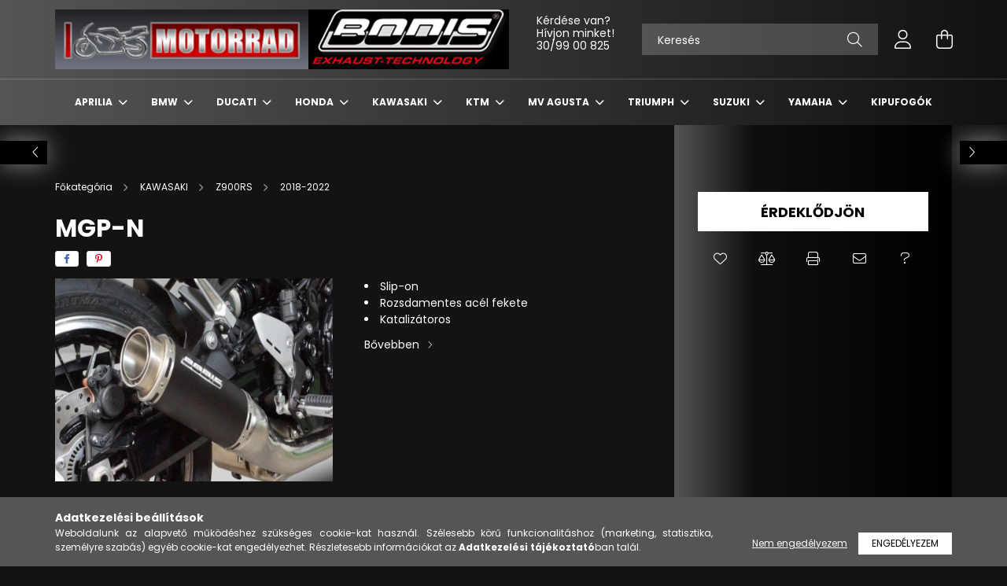

--- FILE ---
content_type: text/html; charset=UTF-8
request_url: http://motorrad-bodis.hu/spd/KZ900RS-001/MGP-N
body_size: 21847
content:
<!DOCTYPE html>
<html lang="hu">
<head>
    <meta charset="utf-8">
<meta name="description" content="MGP-N, Slip-on Rozsdamentes acél fekete Katalizátoros , motorrad-bodis">
<meta name="robots" content="index, follow">
<meta http-equiv="X-UA-Compatible" content="IE=Edge">
<meta property="og:site_name" content="motorrad-bodis" />
<meta property="og:title" content="MGP-N - motorrad-bodis">
<meta property="og:description" content="MGP-N, Slip-on Rozsdamentes acél fekete Katalizátoros , motorrad-bodis">
<meta property="og:type" content="product">
<meta property="og:url" content="http://motorrad-bodis.hu/spd/KZ900RS-001/MGP-N">
<meta property="og:image" content="http://motorrad-bodis.hu/img/44584/KZ900RS-001/KZ900RS-001.jpg">
<meta name="theme-color" content="#000000">
<meta name="msapplication-TileColor" content="#000000">
<meta name="mobile-web-app-capable" content="yes">
<meta name="apple-mobile-web-app-capable" content="yes">
<meta name="MobileOptimized" content="320">
<meta name="HandheldFriendly" content="true">

<title>MGP-N - motorrad-bodis</title>


<script>
var service_type="shop";
var shop_url_main="http://motorrad-bodis.hu";
var actual_lang="hu";
var money_len="0";
var money_thousend=" ";
var money_dec=",";
var shop_id=44584;
var unas_design_url="http:"+"/"+"/"+"motorrad-bodis.hu"+"/"+"!common_design"+"/"+"custom"+"/"+"motorrad-bodis.unas.hu"+"/";
var unas_design_code='0';
var unas_base_design_code='2100';
var unas_design_ver=4;
var unas_design_subver=0;
var unas_shop_url='http://motorrad-bodis.hu';
var responsive="yes";
var price_nullcut_disable=1;
var config_plus=new Array();
config_plus['product_tooltip']=1;
config_plus['cart_redirect']=1;
config_plus['money_type']='Ft';
config_plus['money_type_display']='Ft';
var lang_text=new Array();

var UNAS = UNAS || {};
UNAS.shop={"base_url":'http://motorrad-bodis.hu',"domain":'motorrad-bodis.hu',"username":'motorrad-bodis.unas.hu',"id":44584,"lang":'hu',"currency_type":'Ft',"currency_code":'HUF',"currency_rate":'1',"currency_length":0,"base_currency_length":0,"canonical_url":'http://motorrad-bodis.hu/spd/KZ900RS-001/MGP-N'};
UNAS.design={"code":'0',"page":'product_details'};
UNAS.api_auth="bfda97632852074a63dc798761895021";
UNAS.customer={"email":'',"id":0,"group_id":0,"without_registration":0};
UNAS.shop["category_id"]="116965";
UNAS.shop["sku"]="KZ900RS-001";
UNAS.shop["product_id"]="442316482";
UNAS.shop["only_private_customer_can_purchase"] = false;
 

UNAS.text = {
    "button_overlay_close": `Bezár`,
    "popup_window": `Felugró ablak`,
    "list": `lista`,
    "updating_in_progress": `frissítés folyamatban`,
    "updated": `frissítve`,
    "is_opened": `megnyitva`,
    "is_closed": `bezárva`,
    "deleted": `törölve`,
    "consent_granted": `hozzájárulás megadva`,
    "consent_rejected": `hozzájárulás elutasítva`,
    "field_is_incorrect": `mező hibás`,
    "error_title": `Hiba!`,
    "product_variants": `termék változatok`,
    "product_added_to_cart": `A termék a kosárba került`,
    "product_added_to_cart_with_qty_problem": `A termékből csak [qty_added_to_cart] [qty_unit] került kosárba`,
    "product_removed_from_cart": `A termék törölve a kosárból`,
    "reg_title_name": `Név`,
    "reg_title_company_name": `Cégnév`,
    "number_of_items_in_cart": `Kosárban lévő tételek száma`,
    "cart_is_empty": `A kosár üres`,
    "cart_updated": `A kosár frissült`
};


UNAS.text["delete_from_compare"]= `Törlés összehasonlításból`;
UNAS.text["comparison"]= `Összehasonlítás`;

UNAS.text["delete_from_favourites"]= `Törlés a kedvencek közül`;
UNAS.text["add_to_favourites"]= `Kedvencekhez`;






window.lazySizesConfig=window.lazySizesConfig || {};
window.lazySizesConfig.loadMode=1;
window.lazySizesConfig.loadHidden=false;

window.dataLayer = window.dataLayer || [];
function gtag(){dataLayer.push(arguments)};
gtag('js', new Date());
</script>

<script src="http://motorrad-bodis.hu/!common_packages/jquery/jquery-3.2.1.js?mod_time=1759314984"></script>
<script src="http://motorrad-bodis.hu/!common_packages/jquery/plugins/migrate/migrate.js?mod_time=1759314984"></script>
<script src="http://motorrad-bodis.hu/!common_packages/jquery/plugins/autocomplete/autocomplete.js?mod_time=1759314984"></script>
<script src="http://motorrad-bodis.hu/!common_packages/jquery/plugins/tools/overlay/overlay.js?mod_time=1759314984"></script>
<script src="http://motorrad-bodis.hu/!common_packages/jquery/plugins/tools/toolbox/toolbox.expose.js?mod_time=1759314984"></script>
<script src="http://motorrad-bodis.hu/!common_packages/jquery/plugins/lazysizes/lazysizes.min.js?mod_time=1759314984"></script>
<script src="http://motorrad-bodis.hu/!common_packages/jquery/plugins/lazysizes/plugins/bgset/ls.bgset.min.js?mod_time=1759314984"></script>
<script src="http://motorrad-bodis.hu/!common_packages/jquery/own/shop_common/exploded/common.js?mod_time=1764831093"></script>
<script src="http://motorrad-bodis.hu/!common_packages/jquery/own/shop_common/exploded/common_overlay.js?mod_time=1759314984"></script>
<script src="http://motorrad-bodis.hu/!common_packages/jquery/own/shop_common/exploded/common_shop_popup.js?mod_time=1759314984"></script>
<script src="http://motorrad-bodis.hu/!common_packages/jquery/own/shop_common/exploded/page_product_details.js?mod_time=1759314984"></script>
<script src="http://motorrad-bodis.hu/!common_packages/jquery/own/shop_common/exploded/function_favourites.js?mod_time=1759314984"></script>
<script src="http://motorrad-bodis.hu/!common_packages/jquery/own/shop_common/exploded/function_compare.js?mod_time=1759314984"></script>
<script src="http://motorrad-bodis.hu/!common_packages/jquery/own/shop_common/exploded/function_recommend.js?mod_time=1759314984"></script>
<script src="http://motorrad-bodis.hu/!common_packages/jquery/own/shop_common/exploded/function_product_print.js?mod_time=1759314984"></script>
<script src="http://motorrad-bodis.hu/!common_packages/jquery/plugins/hoverintent/hoverintent.js?mod_time=1759314984"></script>
<script src="http://motorrad-bodis.hu/!common_packages/jquery/own/shop_tooltip/shop_tooltip.js?mod_time=1759314984"></script>
<script src="http://motorrad-bodis.hu/!common_packages/jquery/plugins/responsive_menu/responsive_menu-unas.js?mod_time=1759314984"></script>
<script src="http://motorrad-bodis.hu/!common_design/base/002100/main.js?mod_time=1759314986"></script>
<script src="http://motorrad-bodis.hu/!common_packages/jquery/plugins/flickity/flickity.pkgd.min.js?mod_time=1759314984"></script>
<script src="http://motorrad-bodis.hu/!common_packages/jquery/plugins/toastr/toastr.min.js?mod_time=1759314984"></script>
<script src="http://motorrad-bodis.hu/!common_packages/jquery/plugins/tippy/popper-2.4.4.min.js?mod_time=1759314984"></script>
<script src="http://motorrad-bodis.hu/!common_packages/jquery/plugins/tippy/tippy-bundle.umd.min.js?mod_time=1759314984"></script>
<script src="http://motorrad-bodis.hu/!common_packages/jquery/plugins/photoswipe/photoswipe.min.js?mod_time=1759314984"></script>
<script src="http://motorrad-bodis.hu/!common_packages/jquery/plugins/photoswipe/photoswipe-ui-default.min.js?mod_time=1759314984"></script>

<link href="http://motorrad-bodis.hu/temp/shop_44584_a8387c82e51719fc1e65219dfd1d4ce4.css?mod_time=1769174751" rel="stylesheet" type="text/css">

<link href="http://motorrad-bodis.hu/spd/KZ900RS-001/MGP-N" rel="canonical">
    <link id="favicon-32x32" rel="icon" type="image/png" href="http://motorrad-bodis.hu/!common_design/own/image/favicon_32x32.png" sizes="32x32">
    <link id="favicon-192x192" rel="icon" type="image/png" href="http://motorrad-bodis.hu/!common_design/own/image/favicon_192x192.png" sizes="192x192">
            <link rel="apple-touch-icon" href="http://motorrad-bodis.hu/!common_design/own/image/favicon_32x32.png" sizes="32x32">
        <link rel="apple-touch-icon" href="http://motorrad-bodis.hu/!common_design/own/image/favicon_192x192.png" sizes="192x192">
        <script>
        var google_consent=1;
    
        gtag('consent', 'default', {
           'ad_storage': 'denied',
           'ad_user_data': 'denied',
           'ad_personalization': 'denied',
           'analytics_storage': 'denied',
           'functionality_storage': 'denied',
           'personalization_storage': 'denied',
           'security_storage': 'granted'
        });

    
        gtag('consent', 'update', {
           'ad_storage': 'denied',
           'ad_user_data': 'denied',
           'ad_personalization': 'denied',
           'analytics_storage': 'denied',
           'functionality_storage': 'denied',
           'personalization_storage': 'denied',
           'security_storage': 'granted'
        });

        </script>
    

    <meta content="width=device-width, initial-scale=1.0" name="viewport" />
    <link rel="preconnect" href="https://fonts.gstatic.com">
    <link rel="preload" href="https://fonts.googleapis.com/css2?family=Poppins:wght@400;700&display=swap" as="style" />
    <link rel="stylesheet" href="https://fonts.googleapis.com/css2?family=Poppins:wght@400;700&display=swap" media="print" onload="this.media='all'">
    <noscript>
        <link rel="stylesheet" href="https://fonts.googleapis.com/css2?family=Poppins:wght@400;700&display=swap" />
    </noscript>

    
    
    
    
    

    
    
    
            
        
        
        
        
        
    
    
</head>




<body class='design_ver4' id="ud_shop_artdet">
<div id="image_to_cart" style="display:none; position:absolute; z-index:100000;"></div>
<div class="overlay_common overlay_warning" id="overlay_cart_add"></div>
<script>$(document).ready(function(){ overlay_init("cart_add",{"onBeforeLoad":false}); });</script>
<div id="overlay_login_outer"></div>	
	<script>
	$(document).ready(function(){
	    var login_redir_init="";

		$("#overlay_login_outer").overlay({
			onBeforeLoad: function() {
                var login_redir_temp=login_redir_init;
                if (login_redir_act!="") {
                    login_redir_temp=login_redir_act;
                    login_redir_act="";
                }

									$.ajax({
						type: "GET",
						async: true,
						url: "http://motorrad-bodis.hu/shop_ajax/ajax_popup_login.php",
						data: {
							shop_id:"44584",
							lang_master:"hu",
                            login_redir:login_redir_temp,
							explicit:"ok",
							get_ajax:"1"
						},
						success: function(data){
							$("#overlay_login_outer").html(data);
							if (unas_design_ver >= 5) $("#overlay_login_outer").modal('show');
							$('#overlay_login1 input[name=shop_pass_login]').keypress(function(e) {
								var code = e.keyCode ? e.keyCode : e.which;
								if(code.toString() == 13) {		
									document.form_login_overlay.submit();		
								}	
							});	
						}
					});
								},
			top: 50,
			mask: {
	color: "#000000",
	loadSpeed: 200,
	maskId: "exposeMaskOverlay",
	opacity: 0.7
},
			closeOnClick: (config_plus['overlay_close_on_click_forced'] === 1),
			onClose: function(event, overlayIndex) {
				$("#login_redir").val("");
			},
			load: false
		});
		
			});
	function overlay_login() {
		$(document).ready(function(){
			$("#overlay_login_outer").overlay().load();
		});
	}
	function overlay_login_remind() {
        if (unas_design_ver >= 5) {
            $("#overlay_remind").overlay().load();
        } else {
            $(document).ready(function () {
                $("#overlay_login_outer").overlay().close();
                setTimeout('$("#overlay_remind").overlay().load();', 250);
            });
        }
	}

    var login_redir_act="";
    function overlay_login_redir(redir) {
        login_redir_act=redir;
        $("#overlay_login_outer").overlay().load();
    }
	</script>  
	<div class="overlay_common overlay_info" id="overlay_remind"></div>
<script>$(document).ready(function(){ overlay_init("remind",[]); });</script>

	<script>
    	function overlay_login_error_remind() {
		$(document).ready(function(){
			load_login=0;
			$("#overlay_error").overlay().close();
			setTimeout('$("#overlay_remind").overlay().load();', 250);	
		});
	}
	</script>  
	<div class="overlay_common overlay_info" id="overlay_newsletter"></div>
<script>$(document).ready(function(){ overlay_init("newsletter",[]); });</script>

<script>
function overlay_newsletter() {
    $(document).ready(function(){
        $("#overlay_newsletter").overlay().load();
    });
}
</script>
<div class="overlay_common overlay_error" id="overlay_script"></div>
<script>$(document).ready(function(){ overlay_init("script",[]); });</script>
    <script>
    $(document).ready(function() {
        $.ajax({
            type: "GET",
            url: "http://motorrad-bodis.hu/shop_ajax/ajax_stat.php",
            data: {master_shop_id:"44584",get_ajax:"1"}
        });
    });
    </script>
    

<div id="container" class="no-slideshow  page_shop_artdet_KZ900RS_001 filter-not-exists">
            <header class="header position-relative">
            
            <div class="header-inner">
                <div class="header-container container">
                    <div class="row gutters-5 flex-nowrap justify-content-center align-items-center">
                            <div id="header_logo_img" class="js-element logo col-auto flex-shrink-1 order-2 order-xl-1" data-element-name="header_logo">
        <div class="header_logo-img-container">
            <div class="header_logo-img-wrapper">
                                                            <a href="http://motorrad-bodis.hu/">                        <picture>
                                                                                    <img                                  width="577" height="76"
                                                                  src="http://motorrad-bodis.hu/!common_design/custom/motorrad-bodis.unas.hu/element/layout_hu_header_logo-300x80_1_default.png?time=1647967357"
                                 srcset="http://motorrad-bodis.hu/!common_design/custom/motorrad-bodis.unas.hu/element/layout_hu_header_logo-300x80_1_default.png?time=1647967357 1x"
                                 alt="motorrad-bodis"/>
                        </picture>
                        </a>                                                </div>
        </div>
    </div>


                        <div class="header__left col-auto col-xl order-1 order-xl-2">
                            <div class="d-flex align-items-center justify-content-center">
                                <button type="button" class="hamburger__btn js-hamburger-btn dropdown--btn d-xl-none" id="hamburger__btn" aria-label="hamburger button" data-btn-for=".hamburger__dropdown">
                                    <span class="hamburger__btn-icon icon--hamburger"></span>
                                </button>
                                    <div class="js-element header_text_section_2 d-none d-xl-block" data-element-name="header_text_section_2">
        <div class="element__content ">
                            <div class="element__html slide-1"><p>Kérdése van?</p>
<p>Hívjon minket!</p>
<p>30/99 00 825 </p>
<p>&nbsp;</p></div>
                            <div class="element__html slide-2"></div>
                    </div>
    </div>

                            </div>
                        </div>

                        <div class="header__right col col-xl-auto order-3 py-3 py-lg-5">
                            <div class="d-flex align-items-center justify-content-end">
                                
                                
                                <div class="search-open-btn d-block d-lg-none icon--search text-center" onclick="$('.search__container').slideToggle();"></div>
                                <div class="search__container">
                                    <div class="search-box position-relative ml-auto container px-0 browser-is-chrome" id="box_search_content">
    <form name="form_include_search" id="form_include_search" action="http://motorrad-bodis.hu/shop_search.php" method="get">
        <div class="box-search-group mb-0">
            <input data-stay-visible-breakpoint="992" name="search" id="box_search_input" value=""
                   aria-label="Keresés" pattern=".{3,100}" title="Hosszabb kereső kifejezést írjon be!" placeholder="Keresés"
                   type="text" maxlength="100" class="ac_input form-control js-search-input" autocomplete="off" required            >
            <div class="search-box__search-btn-outer input-group-append" title="Keresés">
                <button class="search-btn" aria-label="Keresés">
                    <span class="search-btn-icon icon--search"></span>
                </button>
            </div>
            <div class="search__loading">
                <div class="loading-spinner--small"></div>
            </div>
        </div>
        <div class="search-box__mask"></div>
    </form>
    <div class="ac_results"></div>
</div>
<script>
    $(document).ready(function(){
        $(document).on('smartSearchInputLoseFocus', function(){
            if ($('.js-search-smart-autocomplete').length>0) {
                setTimeout(function(){
                    let height = $(window).height() - ($('.js-search-smart-autocomplete').offset().top - $(window).scrollTop()) - 20;
                    $('.search-smart-autocomplete').css('max-height', height + 'px');
                }, 300);
            }
        });
    });
</script>



                                </div>
                                <div class="profil__container">
                                                <div class="profile">
            <button type="button" class="profile__btn js-profile-btn dropdown--btn" id="profile__btn" data-orders="http://motorrad-bodis.hu/shop_order_track.php" aria-label="profile button" data-btn-for=".profile__dropdown">
                <span class="profile__btn-icon icon--head"></span>
            </button>
        </div>
    
                                </div>
                                <div class="cart-box__container pr-3 pr-xl-0">
                                    <button class="cart-box__btn dropdown--btn" aria-label="cart button" type="button" data-btn-for=".cart-box__dropdown">
                                        <span class="cart-box__btn-icon icon--cart">
                                                <span id='box_cart_content' class='cart-box'>            </span>
                                        </span>
                                    </button>
                                </div>
                            </div>
                        </div>
                    </div>
                </div>
            </div>
                            <div class="header-menus d-none d-xl-block">
                    <div class="container text-center position-relative">
                        <ul class="main-menus d-none d-lg-flex justify-content-center text-left js-main-menus-content cat-menus level-0 plus-menus level-0" data-level="0">
                                <li class='cat-menu  has-child js-cat-menu-100001' data-id="100001">

        <span class="cat-menu__name font-weight-bold">
                            <a class='cat-menu__link font-weight-bold' href='http://motorrad-bodis.hu/sct/100001/APRILIA' >
                            APRILIA            </a>
        </span>

        			    <div class="cat-menu__sublist js-sublist level-1 ">
        <div class="sublist-inner js-sublist-inner ps__child--consume">
            <div class="cat-menu__sublist-inner d-flex">
                <div class="flex-grow-1">
                    <ul class="cat-menus level-1 row" data-level="cat-level-1">
                                                    <li class="col-2 mb-5 cat-menu has-child js-cat-menu-296033" data-id="296033">
                                <span class="cat-menu__name text-uppercase font-weight-bold" >
                                    <a class="cat-menu__link" href="http://motorrad-bodis.hu/sct/296033/RSV4" >
                                    RSV4
                                                                            </a>
                                </span>
                                                                        <div class="cat-menu__list level-2">
        <ul class="cat-menus level-2" data-level="cat-level-2">
                            <li class="cat-menu js-cat-menu-187733" data-id="187733">
                    <span class="cat-menu__name" >
                        <a class="cat-menu__link" href="http://motorrad-bodis.hu/spl/187733/2015-2016" >                        2015-2016
                                                    </a>                    </span>
                                    </li>
                            <li class="cat-menu js-cat-menu-149624" data-id="149624">
                    <span class="cat-menu__name" >
                        <a class="cat-menu__link" href="http://motorrad-bodis.hu/spl/149624/2009-2014" >                        2009-2014
                                                    </a>                    </span>
                                    </li>
                                </ul>
    </div>


                                                            </li>
                                                    <li class="col-2 mb-5 cat-menu has-child js-cat-menu-613599" data-id="613599">
                                <span class="cat-menu__name text-uppercase font-weight-bold" >
                                    <a class="cat-menu__link" href="http://motorrad-bodis.hu/sct/613599/TUONO-V4" >
                                    TUONO V4
                                                                            </a>
                                </span>
                                                                        <div class="cat-menu__list level-2">
        <ul class="cat-menus level-2" data-level="cat-level-2">
                            <li class="cat-menu js-cat-menu-614564" data-id="614564">
                    <span class="cat-menu__name" >
                        <a class="cat-menu__link" href="http://motorrad-bodis.hu/spl/614564/2017-2020" >                        2017-2020
                                                    </a>                    </span>
                                    </li>
                            <li class="cat-menu js-cat-menu-306705" data-id="306705">
                    <span class="cat-menu__name" >
                        <a class="cat-menu__link" href="http://motorrad-bodis.hu/spl/306705/2011-2016" >                        2011-2016
                                                    </a>                    </span>
                                    </li>
                                </ul>
    </div>


                                                            </li>
                                            </ul>
                </div>
                            </div>
        </div>
    </div>


            </li>
    <li class='cat-menu  has-child js-cat-menu-399286' data-id="399286">

        <span class="cat-menu__name font-weight-bold">
                            <a class='cat-menu__link font-weight-bold' href='http://motorrad-bodis.hu/sct/399286/BMW' >
                            BMW             </a>
        </span>

        			    <div class="cat-menu__sublist js-sublist level-1 ">
        <div class="sublist-inner js-sublist-inner ps__child--consume">
            <div class="cat-menu__sublist-inner d-flex">
                <div class="flex-grow-1">
                    <ul class="cat-menus level-1 row" data-level="cat-level-1">
                                                    <li class="col-2 mb-5 cat-menu has-child js-cat-menu-507703" data-id="507703">
                                <span class="cat-menu__name text-uppercase font-weight-bold" >
                                    <a class="cat-menu__link" href="http://motorrad-bodis.hu/sct/507703/S1000R" >
                                    S1000R
                                                                            </a>
                                </span>
                                                                        <div class="cat-menu__list level-2">
        <ul class="cat-menus level-2" data-level="cat-level-2">
                            <li class="cat-menu js-cat-menu-129572" data-id="129572">
                    <span class="cat-menu__name" >
                        <a class="cat-menu__link" href="http://motorrad-bodis.hu/spl/129572/2017-2020" >                        2017-2020 
                                                    </a>                    </span>
                                    </li>
                            <li class="cat-menu js-cat-menu-798579" data-id="798579">
                    <span class="cat-menu__name" >
                        <a class="cat-menu__link" href="http://motorrad-bodis.hu/spl/798579/2014-2016" >                        2014-2016
                                                    </a>                    </span>
                                    </li>
                                </ul>
    </div>


                                                            </li>
                                                    <li class="col-2 mb-5 cat-menu has-child js-cat-menu-413689" data-id="413689">
                                <span class="cat-menu__name text-uppercase font-weight-bold" >
                                    <a class="cat-menu__link" href="http://motorrad-bodis.hu/sct/413689/S1000RR" >
                                    S1000RR
                                                                            </a>
                                </span>
                                                                        <div class="cat-menu__list level-2">
        <ul class="cat-menus level-2" data-level="cat-level-2">
                            <li class="cat-menu js-cat-menu-624044" data-id="624044">
                    <span class="cat-menu__name" >
                        <a class="cat-menu__link" href="http://motorrad-bodis.hu/spl/624044/2017-2018" >                        2017-2018
                                                    </a>                    </span>
                                    </li>
                            <li class="cat-menu js-cat-menu-509892" data-id="509892">
                    <span class="cat-menu__name" >
                        <a class="cat-menu__link" href="http://motorrad-bodis.hu/spl/509892/2015-2016" >                        2015-2016
                                                    </a>                    </span>
                                    </li>
                            <li class="cat-menu js-cat-menu-670465" data-id="670465">
                    <span class="cat-menu__name" >
                        <a class="cat-menu__link" href="http://motorrad-bodis.hu/spl/670465/2009-2014" >                        2009-2014
                                                    </a>                    </span>
                                    </li>
                                </ul>
    </div>


                                                            </li>
                                                    <li class="col-2 mb-5 cat-menu has-child js-cat-menu-949964" data-id="949964">
                                <span class="cat-menu__name text-uppercase font-weight-bold" >
                                    <a class="cat-menu__link" href="http://motorrad-bodis.hu/sct/949964/S1000XR" >
                                    S1000XR
                                                                            </a>
                                </span>
                                                                        <div class="cat-menu__list level-2">
        <ul class="cat-menus level-2" data-level="cat-level-2">
                            <li class="cat-menu js-cat-menu-892385" data-id="892385">
                    <span class="cat-menu__name" >
                        <a class="cat-menu__link" href="http://motorrad-bodis.hu/spl/892385/2015-2019" >                        2015-2019
                                                    </a>                    </span>
                                    </li>
                                </ul>
    </div>


                                                            </li>
                                                    <li class="col-2 mb-5 cat-menu has-child js-cat-menu-435242" data-id="435242">
                                <span class="cat-menu__name text-uppercase font-weight-bold" >
                                    <a class="cat-menu__link" href="http://motorrad-bodis.hu/sct/435242/R1200GS" >
                                    R1200GS
                                                                            </a>
                                </span>
                                                                        <div class="cat-menu__list level-2">
        <ul class="cat-menus level-2" data-level="cat-level-2">
                            <li class="cat-menu js-cat-menu-389001" data-id="389001">
                    <span class="cat-menu__name" >
                        <a class="cat-menu__link" href="http://motorrad-bodis.hu/spl/389001/2013-2016" >                        2013-2016
                                                    </a>                    </span>
                                    </li>
                            <li class="cat-menu js-cat-menu-668973" data-id="668973">
                    <span class="cat-menu__name" >
                        <a class="cat-menu__link" href="http://motorrad-bodis.hu/spl/668973/2010-2012" >                        2010-2012
                                                    </a>                    </span>
                                    </li>
                            <li class="cat-menu js-cat-menu-621180" data-id="621180">
                    <span class="cat-menu__name" >
                        <a class="cat-menu__link" href="http://motorrad-bodis.hu/spl/621180/2008-2009" >                        2008-2009
                                                    </a>                    </span>
                                    </li>
                            <li class="cat-menu js-cat-menu-902196" data-id="902196">
                    <span class="cat-menu__name" >
                        <a class="cat-menu__link" href="http://motorrad-bodis.hu/spl/902196/2004-2007" >                        2004-2007
                                                    </a>                    </span>
                                    </li>
                                </ul>
    </div>


                                                            </li>
                                                    <li class="col-2 mb-5 cat-menu has-child js-cat-menu-341434" data-id="341434">
                                <span class="cat-menu__name text-uppercase font-weight-bold" >
                                    <a class="cat-menu__link" href="http://motorrad-bodis.hu/sct/341434/K1200" >
                                    K1200
                                                                            </a>
                                </span>
                                                                        <div class="cat-menu__list level-2">
        <ul class="cat-menus level-2" data-level="cat-level-2">
                            <li class="cat-menu js-cat-menu-437918" data-id="437918">
                    <span class="cat-menu__name" >
                        <a class="cat-menu__link" href="http://motorrad-bodis.hu/spl/437918/2005-2009" >                        2005-2009
                                                    </a>                    </span>
                                    </li>
                                </ul>
    </div>


                                                            </li>
                                                    <li class="col-2 mb-5 cat-menu js-cat-menu-227704" data-id="227704">
                                <span class="cat-menu__name text-uppercase font-weight-bold" >
                                    <a class="cat-menu__link" href="http://motorrad-bodis.hu/spl/227704/C600-SPORT" >
                                    C600 SPORT
                                                                            </a>
                                </span>
                                                            </li>
                                                    <li class="col-2 mb-5 cat-menu js-cat-menu-608125" data-id="608125">
                                <span class="cat-menu__name text-uppercase font-weight-bold" >
                                    <a class="cat-menu__link" href="http://motorrad-bodis.hu/spl/608125/K1300-GT" >
                                    K1300 GT
                                                                            </a>
                                </span>
                                                            </li>
                                                    <li class="col-2 mb-5 cat-menu js-cat-menu-958063" data-id="958063">
                                <span class="cat-menu__name text-uppercase font-weight-bold" >
                                    <a class="cat-menu__link" href="http://motorrad-bodis.hu/spl/958063/K1200RS" >
                                    K1200RS
                                                                            </a>
                                </span>
                                                            </li>
                                                    <li class="col-2 mb-5 cat-menu js-cat-menu-413815" data-id="413815">
                                <span class="cat-menu__name text-uppercase font-weight-bold" >
                                    <a class="cat-menu__link" href="http://motorrad-bodis.hu/spl/413815/K1600GT" >
                                    K1600GT
                                                                            </a>
                                </span>
                                                            </li>
                                                    <li class="col-2 mb-5 cat-menu has-child js-cat-menu-795816" data-id="795816">
                                <span class="cat-menu__name text-uppercase font-weight-bold" >
                                    <a class="cat-menu__link" href="http://motorrad-bodis.hu/sct/795816/R1200-R" >
                                    R1200 R
                                                                            </a>
                                </span>
                                                                        <div class="cat-menu__list level-2">
        <ul class="cat-menus level-2" data-level="cat-level-2">
                            <li class="cat-menu js-cat-menu-339119" data-id="339119">
                    <span class="cat-menu__name" >
                        <a class="cat-menu__link" href="http://motorrad-bodis.hu/spl/339119/2008-2011" >                        2008-2011
                                                    </a>                    </span>
                                    </li>
                                </ul>
    </div>


                                                            </li>
                                                    <li class="col-2 mb-5 cat-menu js-cat-menu-417959" data-id="417959">
                                <span class="cat-menu__name text-uppercase font-weight-bold" >
                                    <a class="cat-menu__link" href="http://motorrad-bodis.hu/R1250R" >
                                    R1250R
                                                                            </a>
                                </span>
                                                            </li>
                                                    <li class="col-2 mb-5 cat-menu has-child js-cat-menu-946639" data-id="946639">
                                <span class="cat-menu__name text-uppercase font-weight-bold" >
                                    <a class="cat-menu__link" href="http://motorrad-bodis.hu/sct/946639/R1100GS-BIS-R1150-GS" >
                                    R1100GS BIS R1150 GS
                                                                            </a>
                                </span>
                                                                        <div class="cat-menu__list level-2">
        <ul class="cat-menus level-2" data-level="cat-level-2">
                            <li class="cat-menu js-cat-menu-299978" data-id="299978">
                    <span class="cat-menu__name" >
                        <a class="cat-menu__link" href="http://motorrad-bodis.hu/spl/299978/1994-2003" >                        1994-2003
                                                    </a>                    </span>
                                    </li>
                                </ul>
    </div>


                                                            </li>
                                                    <li class="col-2 mb-5 cat-menu js-cat-menu-633008" data-id="633008">
                                <span class="cat-menu__name text-uppercase font-weight-bold" >
                                    <a class="cat-menu__link" href="http://motorrad-bodis.hu/R1250GS" >
                                    R1250GS
                                                                            </a>
                                </span>
                                                            </li>
                                                    <li class="col-2 mb-5 cat-menu js-cat-menu-541756" data-id="541756">
                                <span class="cat-menu__name text-uppercase font-weight-bold" >
                                    <a class="cat-menu__link" href="http://motorrad-bodis.hu/R-NINE-T" >
                                    R NINE T
                                                                            </a>
                                </span>
                                                            </li>
                                            </ul>
                </div>
                            </div>
        </div>
    </div>


            </li>
    <li class='cat-menu  has-child js-cat-menu-297019' data-id="297019">

        <span class="cat-menu__name font-weight-bold">
                            <a class='cat-menu__link font-weight-bold' href='http://motorrad-bodis.hu/sct/297019/DUCATI' >
                            DUCATI            </a>
        </span>

        			    <div class="cat-menu__sublist js-sublist level-1 ">
        <div class="sublist-inner js-sublist-inner ps__child--consume">
            <div class="cat-menu__sublist-inner d-flex">
                <div class="flex-grow-1">
                    <ul class="cat-menus level-1 row" data-level="cat-level-1">
                                                    <li class="col-2 mb-5 cat-menu has-child js-cat-menu-787386" data-id="787386">
                                <span class="cat-menu__name text-uppercase font-weight-bold" >
                                    <a class="cat-menu__link" href="http://motorrad-bodis.hu/sct/787386/MULTISTRADA-1200-S" >
                                    MULTISTRADA 1200/S
                                                                            </a>
                                </span>
                                                                        <div class="cat-menu__list level-2">
        <ul class="cat-menus level-2" data-level="cat-level-2">
                            <li class="cat-menu js-cat-menu-261616" data-id="261616">
                    <span class="cat-menu__name" >
                        <a class="cat-menu__link" href="http://motorrad-bodis.hu/spl/261616/2010-2014" >                        2010-2014
                                                    </a>                    </span>
                                    </li>
                                </ul>
    </div>


                                                            </li>
                                                    <li class="col-2 mb-5 cat-menu js-cat-menu-631589" data-id="631589">
                                <span class="cat-menu__name text-uppercase font-weight-bold" >
                                    <a class="cat-menu__link" href="http://motorrad-bodis.hu/spl/631589/1098" >
                                    1098 
                                                                            </a>
                                </span>
                                                            </li>
                                                    <li class="col-2 mb-5 cat-menu js-cat-menu-239806" data-id="239806">
                                <span class="cat-menu__name text-uppercase font-weight-bold" >
                                    <a class="cat-menu__link" href="http://motorrad-bodis.hu/spl/239806/DIAVEL" >
                                    DIAVEL
                                                                            </a>
                                </span>
                                                            </li>
                                                    <li class="col-2 mb-5 cat-menu js-cat-menu-893446" data-id="893446">
                                <span class="cat-menu__name text-uppercase font-weight-bold" >
                                    <a class="cat-menu__link" href="http://motorrad-bodis.hu/spl/893446/HYPERMOTARD" >
                                    HYPERMOTARD
                                                                            </a>
                                </span>
                                                            </li>
                                                    <li class="col-2 mb-5 cat-menu js-cat-menu-767782" data-id="767782">
                                <span class="cat-menu__name text-uppercase font-weight-bold" >
                                    <a class="cat-menu__link" href="http://motorrad-bodis.hu/spl/767782/MONSTER-2017" >
                                    MONSTER 2017-
                                                                            </a>
                                </span>
                                                            </li>
                                                    <li class="col-2 mb-5 cat-menu js-cat-menu-345038" data-id="345038">
                                <span class="cat-menu__name text-uppercase font-weight-bold" >
                                    <a class="cat-menu__link" href="http://motorrad-bodis.hu/spl/345038/STREETFIGHTER" >
                                    STREETFIGHTER
                                                                            </a>
                                </span>
                                                            </li>
                                            </ul>
                </div>
                            </div>
        </div>
    </div>


            </li>
    <li class='cat-menu  has-child js-cat-menu-296533' data-id="296533">

        <span class="cat-menu__name font-weight-bold">
                            <a class='cat-menu__link font-weight-bold' href='http://motorrad-bodis.hu/sct/296533/HONDA' >
                            HONDA            </a>
        </span>

        			    <div class="cat-menu__sublist js-sublist level-1 ">
        <div class="sublist-inner js-sublist-inner ps__child--consume">
            <div class="cat-menu__sublist-inner d-flex">
                <div class="flex-grow-1">
                    <ul class="cat-menus level-1 row" data-level="cat-level-1">
                                                    <li class="col-2 mb-5 cat-menu js-cat-menu-793739" data-id="793739">
                                <span class="cat-menu__name text-uppercase font-weight-bold" >
                                    <a class="cat-menu__link" href="http://motorrad-bodis.hu/CBF125" >
                                    CBF125
                                                                            </a>
                                </span>
                                                            </li>
                                                    <li class="col-2 mb-5 cat-menu js-cat-menu-364043" data-id="364043">
                                <span class="cat-menu__name text-uppercase font-weight-bold" >
                                    <a class="cat-menu__link" href="http://motorrad-bodis.hu/VTR250" >
                                    VTR250
                                                                            </a>
                                </span>
                                                            </li>
                                                    <li class="col-2 mb-5 cat-menu js-cat-menu-218910" data-id="218910">
                                <span class="cat-menu__name text-uppercase font-weight-bold" >
                                    <a class="cat-menu__link" href="http://motorrad-bodis.hu/CB300R" >
                                    CB300R
                                                                            </a>
                                </span>
                                                            </li>
                                                    <li class="col-2 mb-5 cat-menu js-cat-menu-528792" data-id="528792">
                                <span class="cat-menu__name text-uppercase font-weight-bold" >
                                    <a class="cat-menu__link" href="http://motorrad-bodis.hu/CBR300R" >
                                    CBR300R
                                                                            </a>
                                </span>
                                                            </li>
                                                    <li class="col-2 mb-5 cat-menu js-cat-menu-280178" data-id="280178">
                                <span class="cat-menu__name text-uppercase font-weight-bold" >
                                    <a class="cat-menu__link" href="http://motorrad-bodis.hu/CBF500" >
                                    CBF500
                                                                            </a>
                                </span>
                                                            </li>
                                                    <li class="col-2 mb-5 cat-menu has-child js-cat-menu-217686" data-id="217686">
                                <span class="cat-menu__name text-uppercase font-weight-bold" >
                                    <a class="cat-menu__link" href="http://motorrad-bodis.hu/sct/217686/CB500X-CB500F-CBR500R" >
                                    CB500X-CB500F-CBR500R
                                                                            </a>
                                </span>
                                                                        <div class="cat-menu__list level-2">
        <ul class="cat-menus level-2" data-level="cat-level-2">
                            <li class="cat-menu js-cat-menu-441628" data-id="441628">
                    <span class="cat-menu__name" >
                        <a class="cat-menu__link" href="http://motorrad-bodis.hu/spl/441628/2013-2015" >                        2013-2015
                                                    </a>                    </span>
                                    </li>
                                </ul>
    </div>


                                                            </li>
                                                    <li class="col-2 mb-5 cat-menu has-child js-cat-menu-826847" data-id="826847">
                                <span class="cat-menu__name text-uppercase font-weight-bold" >
                                    <a class="cat-menu__link" href="http://motorrad-bodis.hu/CB600-HORNET" >
                                    CB600 HORNET
                                                                            </a>
                                </span>
                                                                        <div class="cat-menu__list level-2">
        <ul class="cat-menus level-2" data-level="cat-level-2">
                            <li class="cat-menu js-cat-menu-777106" data-id="777106">
                    <span class="cat-menu__name" >
                        <a class="cat-menu__link" href="http://motorrad-bodis.hu/2007-2010" >                        2007-2010
                                                    </a>                    </span>
                                    </li>
                            <li class="cat-menu js-cat-menu-699001" data-id="699001">
                    <span class="cat-menu__name" >
                        <a class="cat-menu__link" href="http://motorrad-bodis.hu/2011" >                        2011-
                                                    </a>                    </span>
                                    </li>
                                </ul>
    </div>


                                                            </li>
                                                    <li class="col-2 mb-5 cat-menu has-child js-cat-menu-629862" data-id="629862">
                                <span class="cat-menu__name text-uppercase font-weight-bold" >
                                    <a class="cat-menu__link" href="http://motorrad-bodis.hu/sct/629862/CBR600RR" >
                                    CBR600RR
                                                                            </a>
                                </span>
                                                                        <div class="cat-menu__list level-2">
        <ul class="cat-menus level-2" data-level="cat-level-2">
                            <li class="cat-menu js-cat-menu-456640" data-id="456640">
                    <span class="cat-menu__name" >
                        <a class="cat-menu__link" href="http://motorrad-bodis.hu/spl/456640/2013-2018" >                        2013-2018
                                                    </a>                    </span>
                                    </li>
                            <li class="cat-menu js-cat-menu-750667" data-id="750667">
                    <span class="cat-menu__name" >
                        <a class="cat-menu__link" href="http://motorrad-bodis.hu/spl/750667/2007-2012" >                        2007-2012
                                                    </a>                    </span>
                                    </li>
                            <li class="cat-menu js-cat-menu-257895" data-id="257895">
                    <span class="cat-menu__name" >
                        <a class="cat-menu__link" href="http://motorrad-bodis.hu/spl/257895/2005-2006" >                        2005-2006
                                                    </a>                    </span>
                                    </li>
                            <li class="cat-menu js-cat-menu-412997" data-id="412997">
                    <span class="cat-menu__name" >
                        <a class="cat-menu__link" href="http://motorrad-bodis.hu/spl/412997/2003-2004" >                        2003-2004
                                                    </a>                    </span>
                                    </li>
                                </ul>
    </div>


                                                            </li>
                                                    <li class="col-2 mb-5 cat-menu js-cat-menu-195722" data-id="195722">
                                <span class="cat-menu__name text-uppercase font-weight-bold" >
                                    <a class="cat-menu__link" href="http://motorrad-bodis.hu/CBF600" >
                                    CBF600
                                                                            </a>
                                </span>
                                                            </li>
                                                    <li class="col-2 mb-5 cat-menu js-cat-menu-945912" data-id="945912">
                                <span class="cat-menu__name text-uppercase font-weight-bold" >
                                    <a class="cat-menu__link" href="http://motorrad-bodis.hu/CB650R" >
                                    CB650R
                                                                            </a>
                                </span>
                                                            </li>
                                                    <li class="col-2 mb-5 cat-menu has-child js-cat-menu-912308" data-id="912308">
                                <span class="cat-menu__name text-uppercase font-weight-bold" >
                                    <a class="cat-menu__link" href="http://motorrad-bodis.hu/sct/912308/CTX700" >
                                    CTX700
                                                                            </a>
                                </span>
                                                                        <div class="cat-menu__list level-2">
        <ul class="cat-menus level-2" data-level="cat-level-2">
                            <li class="cat-menu js-cat-menu-611099" data-id="611099">
                    <span class="cat-menu__name" >
                        <a class="cat-menu__link" href="http://motorrad-bodis.hu/spl/611099/2014-2016" >                        2014-2016
                                                    </a>                    </span>
                                    </li>
                                </ul>
    </div>


                                                            </li>
                                                    <li class="col-2 mb-5 cat-menu has-child js-cat-menu-458906" data-id="458906">
                                <span class="cat-menu__name text-uppercase font-weight-bold" >
                                    <a class="cat-menu__link" href="http://motorrad-bodis.hu/sct/458906/NC700" >
                                    NC700
                                                                            </a>
                                </span>
                                                                        <div class="cat-menu__list level-2">
        <ul class="cat-menus level-2" data-level="cat-level-2">
                            <li class="cat-menu js-cat-menu-670839" data-id="670839">
                    <span class="cat-menu__name" >
                        <a class="cat-menu__link" href="http://motorrad-bodis.hu/spl/670839/2012-1013" >                        2012-1013
                                                    </a>                    </span>
                                    </li>
                                </ul>
    </div>


                                                            </li>
                                                    <li class="col-2 mb-5 cat-menu js-cat-menu-412284" data-id="412284">
                                <span class="cat-menu__name text-uppercase font-weight-bold" >
                                    <a class="cat-menu__link" href="http://motorrad-bodis.hu/XL700V-TRANSALP" >
                                    XL700V TRANSALP 
                                                                            </a>
                                </span>
                                                            </li>
                                                    <li class="col-2 mb-5 cat-menu has-child js-cat-menu-565191" data-id="565191">
                                <span class="cat-menu__name text-uppercase font-weight-bold" >
                                    <a class="cat-menu__link" href="http://motorrad-bodis.hu/sct/565191/NC750" >
                                    NC750
                                                                            </a>
                                </span>
                                                                        <div class="cat-menu__list level-2">
        <ul class="cat-menus level-2" data-level="cat-level-2">
                            <li class="cat-menu js-cat-menu-521203" data-id="521203">
                    <span class="cat-menu__name" >
                        <a class="cat-menu__link" href="http://motorrad-bodis.hu/spl/521203/2016-2020" >                        2016-2020
                                                    </a>                    </span>
                                    </li>
                            <li class="cat-menu js-cat-menu-222830" data-id="222830">
                    <span class="cat-menu__name" >
                        <a class="cat-menu__link" href="http://motorrad-bodis.hu/spl/222830/2014-2015" >                        2014-2015
                                                    </a>                    </span>
                                    </li>
                                </ul>
    </div>


                                                            </li>
                                                    <li class="col-2 mb-5 cat-menu has-child js-cat-menu-518742" data-id="518742">
                                <span class="cat-menu__name text-uppercase font-weight-bold" >
                                    <a class="cat-menu__link" href="http://motorrad-bodis.hu/VFR800X-CROSSRUNNER" >
                                    VFR800X CROSSRUNNER
                                                                            </a>
                                </span>
                                                                        <div class="cat-menu__list level-2">
        <ul class="cat-menus level-2" data-level="cat-level-2">
                            <li class="cat-menu js-cat-menu-474585" data-id="474585">
                    <span class="cat-menu__name" >
                        <a class="cat-menu__link" href="http://motorrad-bodis.hu/2011-2013" >                        2011-2013
                                                    </a>                    </span>
                                    </li>
                                </ul>
    </div>


                                                            </li>
                                                    <li class="col-2 mb-5 cat-menu has-child js-cat-menu-210446" data-id="210446">
                                <span class="cat-menu__name text-uppercase font-weight-bold" >
                                    <a class="cat-menu__link" href="http://motorrad-bodis.hu/sct/210446/CB1000R" >
                                    CB1000R
                                                                            </a>
                                </span>
                                                                        <div class="cat-menu__list level-2">
        <ul class="cat-menus level-2" data-level="cat-level-2">
                            <li class="cat-menu js-cat-menu-112955" data-id="112955">
                    <span class="cat-menu__name" >
                        <a class="cat-menu__link" href="http://motorrad-bodis.hu/spl/112955/2018-2022" >                        2018-2022
                                                    </a>                    </span>
                                    </li>
                            <li class="cat-menu js-cat-menu-416693" data-id="416693">
                    <span class="cat-menu__name" >
                        <a class="cat-menu__link" href="http://motorrad-bodis.hu/spl/416693/2008-2017" >                        2008-2017
                                                    </a>                    </span>
                                    </li>
                                </ul>
    </div>


                                                            </li>
                                                    <li class="col-2 mb-5 cat-menu js-cat-menu-583636" data-id="583636">
                                <span class="cat-menu__name text-uppercase font-weight-bold" >
                                    <a class="cat-menu__link" href="http://motorrad-bodis.hu/CBF1000F" >
                                    CBF1000F
                                                                            </a>
                                </span>
                                                            </li>
                                                    <li class="col-2 mb-5 cat-menu js-cat-menu-321552" data-id="321552">
                                <span class="cat-menu__name text-uppercase font-weight-bold" >
                                    <a class="cat-menu__link" href="http://motorrad-bodis.hu/CBF1000T" >
                                    CBF1000T
                                                                            </a>
                                </span>
                                                            </li>
                                                    <li class="col-2 mb-5 cat-menu has-child js-cat-menu-749675" data-id="749675">
                                <span class="cat-menu__name text-uppercase font-weight-bold" >
                                    <a class="cat-menu__link" href="http://motorrad-bodis.hu/sct/749675/FIBERBLADE-CBR1000RR" >
                                    FIBERBLADE CBR1000RR
                                                                            </a>
                                </span>
                                                                        <div class="cat-menu__list level-2">
        <ul class="cat-menus level-2" data-level="cat-level-2">
                            <li class="cat-menu js-cat-menu-964667" data-id="964667">
                    <span class="cat-menu__name" >
                        <a class="cat-menu__link" href="http://motorrad-bodis.hu/spl/964667/2017-2019" >                        2017-2019
                                                    </a>                    </span>
                                    </li>
                            <li class="cat-menu js-cat-menu-290052" data-id="290052">
                    <span class="cat-menu__name" >
                        <a class="cat-menu__link" href="http://motorrad-bodis.hu/spl/290052/2014-2016" >                        2014-2016
                                                    </a>                    </span>
                                    </li>
                            <li class="cat-menu js-cat-menu-696781" data-id="696781">
                    <span class="cat-menu__name" >
                        <a class="cat-menu__link" href="http://motorrad-bodis.hu/spl/696781/2008-2013" >                        2008-2013
                                                    </a>                    </span>
                                    </li>
                            <li class="cat-menu js-cat-menu-401929" data-id="401929">
                    <span class="cat-menu__name" >
                        <a class="cat-menu__link" href="http://motorrad-bodis.hu/spl/401929/2004-2007" >                        2004-2007
                                                    </a>                    </span>
                                    </li>
                                </ul>
    </div>


                                                            </li>
                                                    <li class="col-2 mb-5 cat-menu has-child js-cat-menu-601331" data-id="601331">
                                <span class="cat-menu__name text-uppercase font-weight-bold" >
                                    <a class="cat-menu__link" href="http://motorrad-bodis.hu/XL1000V-VARADERO" >
                                    XL1000V VARADERO
                                                                            </a>
                                </span>
                                                                        <div class="cat-menu__list level-2">
        <ul class="cat-menus level-2" data-level="cat-level-2">
                            <li class="cat-menu js-cat-menu-567825" data-id="567825">
                    <span class="cat-menu__name" >
                        <a class="cat-menu__link" href="http://motorrad-bodis.hu/2003-2013" >                        2003-2013
                                                    </a>                    </span>
                                    </li>
                                </ul>
    </div>


                                                            </li>
                                                    <li class="col-2 mb-5 cat-menu js-cat-menu-104349" data-id="104349">
                                <span class="cat-menu__name text-uppercase font-weight-bold" >
                                    <a class="cat-menu__link" href="http://motorrad-bodis.hu/CB1100-2013" >
                                    CB1100
                                                                            </a>
                                </span>
                                                            </li>
                                                    <li class="col-2 mb-5 cat-menu has-child js-cat-menu-589021" data-id="589021">
                                <span class="cat-menu__name text-uppercase font-weight-bold" >
                                    <a class="cat-menu__link" href="http://motorrad-bodis.hu/sct/589021/VFR1200F" >
                                    VFR1200F
                                                                            </a>
                                </span>
                                                                        <div class="cat-menu__list level-2">
        <ul class="cat-menus level-2" data-level="cat-level-2">
                            <li class="cat-menu js-cat-menu-874217" data-id="874217">
                    <span class="cat-menu__name" >
                        <a class="cat-menu__link" href="http://motorrad-bodis.hu/spl/874217/2010-2016" >                        2010-2016
                                                    </a>                    </span>
                                    </li>
                                </ul>
    </div>


                                                            </li>
                                                    <li class="col-2 mb-5 cat-menu has-child js-cat-menu-899729" data-id="899729">
                                <span class="cat-menu__name text-uppercase font-weight-bold" >
                                    <a class="cat-menu__link" href="http://motorrad-bodis.hu/sct/899729/VFR1200X-CROSSTOURER" >
                                    VFR1200X CROSSTOURER
                                                                            </a>
                                </span>
                                                                        <div class="cat-menu__list level-2">
        <ul class="cat-menus level-2" data-level="cat-level-2">
                            <li class="cat-menu js-cat-menu-803325" data-id="803325">
                    <span class="cat-menu__name" >
                        <a class="cat-menu__link" href="http://motorrad-bodis.hu/spl/803325/2016-2020" >                        2016-2020
                                                    </a>                    </span>
                                    </li>
                            <li class="cat-menu js-cat-menu-569307" data-id="569307">
                    <span class="cat-menu__name" >
                        <a class="cat-menu__link" href="http://motorrad-bodis.hu/spl/569307/2012-2015" >                        2012-2015
                                                    </a>                    </span>
                                    </li>
                                </ul>
    </div>


                                                            </li>
                                                    <li class="col-2 mb-5 cat-menu has-child js-cat-menu-214986" data-id="214986">
                                <span class="cat-menu__name text-uppercase font-weight-bold" >
                                    <a class="cat-menu__link" href="http://motorrad-bodis.hu/sct/214986/CB1300" >
                                    CB1300
                                                                            </a>
                                </span>
                                                                        <div class="cat-menu__list level-2">
        <ul class="cat-menus level-2" data-level="cat-level-2">
                            <li class="cat-menu js-cat-menu-570411" data-id="570411">
                    <span class="cat-menu__name" >
                        <a class="cat-menu__link" href="http://motorrad-bodis.hu/spl/570411/2003-2007" >                        2003-2007
                                                    </a>                    </span>
                                    </li>
                                </ul>
    </div>


                                                            </li>
                                            </ul>
                </div>
                            </div>
        </div>
    </div>


            </li>
    <li class='cat-menu  has-child js-cat-menu-679567' data-id="679567">

        <span class="cat-menu__name font-weight-bold">
                            <a class='cat-menu__link font-weight-bold' href='http://motorrad-bodis.hu/sct/679567/KAWASAKI' >
                            KAWASAKI            </a>
        </span>

        			    <div class="cat-menu__sublist js-sublist level-1 ">
        <div class="sublist-inner js-sublist-inner ps__child--consume">
            <div class="cat-menu__sublist-inner d-flex">
                <div class="flex-grow-1">
                    <ul class="cat-menus level-1 row" data-level="cat-level-1">
                                                    <li class="col-2 mb-5 cat-menu has-child js-cat-menu-219069" data-id="219069">
                                <span class="cat-menu__name text-uppercase font-weight-bold" >
                                    <a class="cat-menu__link" href="http://motorrad-bodis.hu/sct/219069/NINJA-ZX-6R" >
                                    NINJA ZX-6R
                                                                            </a>
                                </span>
                                                                        <div class="cat-menu__list level-2">
        <ul class="cat-menus level-2" data-level="cat-level-2">
                            <li class="cat-menu js-cat-menu-884714" data-id="884714">
                    <span class="cat-menu__name" >
                        <a class="cat-menu__link" href="http://motorrad-bodis.hu/spl/884714/2013-2016" >                        2013-2016
                                                    </a>                    </span>
                                    </li>
                            <li class="cat-menu js-cat-menu-316044" data-id="316044">
                    <span class="cat-menu__name" >
                        <a class="cat-menu__link" href="http://motorrad-bodis.hu/spl/316044/2009-2012" >                        2009-2012
                                                    </a>                    </span>
                                    </li>
                            <li class="cat-menu js-cat-menu-335573" data-id="335573">
                    <span class="cat-menu__name" >
                        <a class="cat-menu__link" href="http://motorrad-bodis.hu/spl/335573/2007-2008" >                        2007-2008
                                                    </a>                    </span>
                                    </li>
                            <li class="cat-menu js-cat-menu-288773" data-id="288773">
                    <span class="cat-menu__name" >
                        <a class="cat-menu__link" href="http://motorrad-bodis.hu/spl/288773/2005-2006" >                        2005-2006
                                                    </a>                    </span>
                                    </li>
                                </ul>
    </div>


                                                            </li>
                                                    <li class="col-2 mb-5 cat-menu has-child js-cat-menu-728843" data-id="728843">
                                <span class="cat-menu__name text-uppercase font-weight-bold" >
                                    <a class="cat-menu__link" href="http://motorrad-bodis.hu/sct/728843/Z750-Z750R" >
                                    Z750/Z750R
                                                                            </a>
                                </span>
                                                                        <div class="cat-menu__list level-2">
        <ul class="cat-menus level-2" data-level="cat-level-2">
                            <li class="cat-menu js-cat-menu-712769" data-id="712769">
                    <span class="cat-menu__name" >
                        <a class="cat-menu__link" href="http://motorrad-bodis.hu/spl/712769/2007-2012" >                        2007-2012
                                                    </a>                    </span>
                                    </li>
                            <li class="cat-menu js-cat-menu-403309" data-id="403309">
                    <span class="cat-menu__name" >
                        <a class="cat-menu__link" href="http://motorrad-bodis.hu/spl/403309/2004-2006" >                        2004-2006
                                                    </a>                    </span>
                                    </li>
                                </ul>
    </div>


                                                            </li>
                                                    <li class="col-2 mb-5 cat-menu has-child js-cat-menu-320025" data-id="320025">
                                <span class="cat-menu__name text-uppercase font-weight-bold" >
                                    <a class="cat-menu__link" href="http://motorrad-bodis.hu/sct/320025/Z800-Z800E" >
                                    Z800/Z800E
                                                                            </a>
                                </span>
                                                                        <div class="cat-menu__list level-2">
        <ul class="cat-menus level-2" data-level="cat-level-2">
                            <li class="cat-menu js-cat-menu-980763" data-id="980763">
                    <span class="cat-menu__name" >
                        <a class="cat-menu__link" href="http://motorrad-bodis.hu/spl/980763/2013-2016" >                        2013-2016
                                                    </a>                    </span>
                                    </li>
                                </ul>
    </div>


                                                            </li>
                                                    <li class="col-2 mb-5 cat-menu has-child js-cat-menu-844707" data-id="844707">
                                <span class="cat-menu__name text-uppercase font-weight-bold" >
                                    <a class="cat-menu__link" href="http://motorrad-bodis.hu/sct/844707/Z900" >
                                    Z900 
                                                                            </a>
                                </span>
                                                                        <div class="cat-menu__list level-2">
        <ul class="cat-menus level-2" data-level="cat-level-2">
                            <li class="cat-menu js-cat-menu-168653" data-id="168653">
                    <span class="cat-menu__name" >
                        <a class="cat-menu__link" href="http://motorrad-bodis.hu/spl/168653/2020-2022" >                        2020-2022
                                                    </a>                    </span>
                                    </li>
                            <li class="cat-menu js-cat-menu-311007" data-id="311007">
                    <span class="cat-menu__name" >
                        <a class="cat-menu__link" href="http://motorrad-bodis.hu/spl/311007/2017-2019" >                        2017-2019
                                                    </a>                    </span>
                                    </li>
                                </ul>
    </div>


                                                            </li>
                                                    <li class="col-2 mb-5 cat-menu has-child js-cat-menu-609825" data-id="609825">
                                <span class="cat-menu__name text-uppercase font-weight-bold" >
                                    <a class="cat-menu__link" href="http://motorrad-bodis.hu/sct/609825/Z900RS" >
                                    Z900RS
                                                                            </a>
                                </span>
                                                                        <div class="cat-menu__list level-2">
        <ul class="cat-menus level-2" data-level="cat-level-2">
                            <li class="cat-menu js-cat-menu-116965" data-id="116965">
                    <span class="cat-menu__name" >
                        <a class="cat-menu__link" href="http://motorrad-bodis.hu/spl/116965/2018-2022" >                        2018-2022
                                                    </a>                    </span>
                                    </li>
                                </ul>
    </div>


                                                            </li>
                                                    <li class="col-2 mb-5 cat-menu has-child js-cat-menu-905703" data-id="905703">
                                <span class="cat-menu__name text-uppercase font-weight-bold" >
                                    <a class="cat-menu__link" href="http://motorrad-bodis.hu/sct/905703/NINJA-1000SX" >
                                    NINJA 1000SX
                                                                            </a>
                                </span>
                                                                        <div class="cat-menu__list level-2">
        <ul class="cat-menus level-2" data-level="cat-level-2">
                            <li class="cat-menu js-cat-menu-482204" data-id="482204">
                    <span class="cat-menu__name" >
                        <a class="cat-menu__link" href="http://motorrad-bodis.hu/spl/482204/2020-2022" >                        2020-2022
                                                    </a>                    </span>
                                    </li>
                                </ul>
    </div>


                                                            </li>
                                                    <li class="col-2 mb-5 cat-menu has-child js-cat-menu-261995" data-id="261995">
                                <span class="cat-menu__name text-uppercase font-weight-bold" >
                                    <a class="cat-menu__link" href="http://motorrad-bodis.hu/sct/261995/Z1000-SX-R" >
                                    Z1000/ SX/R
                                                                            </a>
                                </span>
                                                                        <div class="cat-menu__list level-2">
        <ul class="cat-menus level-2" data-level="cat-level-2">
                            <li class="cat-menu js-cat-menu-361834" data-id="361834">
                    <span class="cat-menu__name" >
                        <a class="cat-menu__link" href="http://motorrad-bodis.hu/spl/361834/2020" >                        2020 
                                                    </a>                    </span>
                                    </li>
                            <li class="cat-menu js-cat-menu-941453" data-id="941453">
                    <span class="cat-menu__name" >
                        <a class="cat-menu__link" href="http://motorrad-bodis.hu/spl/941453/2017-2019" >                        2017-2019
                                                    </a>                    </span>
                                    </li>
                            <li class="cat-menu js-cat-menu-837433" data-id="837433">
                    <span class="cat-menu__name" >
                        <a class="cat-menu__link" href="http://motorrad-bodis.hu/spl/837433/2014-2016" >                        2014-2016
                                                    </a>                    </span>
                                    </li>
                            <li class="cat-menu js-cat-menu-855242" data-id="855242">
                    <span class="cat-menu__name" >
                        <a class="cat-menu__link" href="http://motorrad-bodis.hu/spl/855242/2010-2013" >                        2010-2013
                                                    </a>                    </span>
                                    </li>
                            <li class="cat-menu js-cat-menu-671689" data-id="671689">
                    <span class="cat-menu__name" >
                        <a class="cat-menu__link" href="http://motorrad-bodis.hu/spl/671689/2007-2009" >                        2007-2009
                                                    </a>                    </span>
                                    </li>
                                </ul>
    </div>


                                                            </li>
                                                    <li class="col-2 mb-5 cat-menu has-child js-cat-menu-153315" data-id="153315">
                                <span class="cat-menu__name text-uppercase font-weight-bold" >
                                    <a class="cat-menu__link" href="http://motorrad-bodis.hu/sct/153315/NINJA-ZX-10R-RR" >
                                    NINJA ZX-10R/RR
                                                                            </a>
                                </span>
                                                                        <div class="cat-menu__list level-2">
        <ul class="cat-menus level-2" data-level="cat-level-2">
                            <li class="cat-menu js-cat-menu-939251" data-id="939251">
                    <span class="cat-menu__name" >
                        <a class="cat-menu__link" href="http://motorrad-bodis.hu/spl/939251/2021-2022" >                        2021-2022
                                                    </a>                    </span>
                                    </li>
                            <li class="cat-menu js-cat-menu-647234" data-id="647234">
                    <span class="cat-menu__name" >
                        <a class="cat-menu__link" href="http://motorrad-bodis.hu/spl/647234/2019-2020" >                        2019-2020
                                                    </a>                    </span>
                                    </li>
                            <li class="cat-menu js-cat-menu-366404" data-id="366404">
                    <span class="cat-menu__name" >
                        <a class="cat-menu__link" href="http://motorrad-bodis.hu/spl/366404/2016-2018" >                        2016-2018
                                                    </a>                    </span>
                                    </li>
                            <li class="cat-menu js-cat-menu-975340" data-id="975340">
                    <span class="cat-menu__name" >
                        <a class="cat-menu__link" href="http://motorrad-bodis.hu/spl/975340/2011-2015" >                        2011-2015
                                                    </a>                    </span>
                                    </li>
                            <li class="cat-menu js-cat-menu-634155" data-id="634155">
                    <span class="cat-menu__name" >
                        <a class="cat-menu__link" href="http://motorrad-bodis.hu/spl/634155/2008-2010" >                        2008-2010
                                                    </a>                    </span>
                                    </li>
                            <li class="cat-menu js-cat-menu-863552" data-id="863552">
                    <span class="cat-menu__name" >
                        <a class="cat-menu__link" href="http://motorrad-bodis.hu/spl/863552/2006-2007" >                        2006-2007
                                                    </a>                    </span>
                                    </li>
                            <li class="cat-menu js-cat-menu-305235" data-id="305235">
                    <span class="cat-menu__name" >
                        <a class="cat-menu__link" href="http://motorrad-bodis.hu/spl/305235/2004-2005" >                        2004-2005
                                                    </a>                    </span>
                                    </li>
                                </ul>
    </div>


                                                            </li>
                                                    <li class="col-2 mb-5 cat-menu has-child js-cat-menu-655685" data-id="655685">
                                <span class="cat-menu__name text-uppercase font-weight-bold" >
                                    <a class="cat-menu__link" href="http://motorrad-bodis.hu/sct/655685/H2" >
                                    H2
                                                                            </a>
                                </span>
                                                                        <div class="cat-menu__list level-2">
        <ul class="cat-menus level-2" data-level="cat-level-2">
                            <li class="cat-menu js-cat-menu-722025" data-id="722025">
                    <span class="cat-menu__name" >
                        <a class="cat-menu__link" href="http://motorrad-bodis.hu/spl/722025/2015-2020" >                        2015-2020
                                                    </a>                    </span>
                                    </li>
                                </ul>
    </div>


                                                            </li>
                                                    <li class="col-2 mb-5 cat-menu has-child js-cat-menu-825082" data-id="825082">
                                <span class="cat-menu__name text-uppercase font-weight-bold" >
                                    <a class="cat-menu__link" href="http://motorrad-bodis.hu/sct/825082/ZH2-ZH2SE" >
                                    ZH2-ZH2SE 
                                                                            </a>
                                </span>
                                                                        <div class="cat-menu__list level-2">
        <ul class="cat-menus level-2" data-level="cat-level-2">
                            <li class="cat-menu js-cat-menu-832919" data-id="832919">
                    <span class="cat-menu__name" >
                        <a class="cat-menu__link" href="http://motorrad-bodis.hu/spl/832919/2021-2022H2-ZH2SE-EURO5" >                        2021-2022H2-ZH2SE (EURO5)
                                                    </a>                    </span>
                                    </li>
                            <li class="cat-menu js-cat-menu-736286" data-id="736286">
                    <span class="cat-menu__name" >
                        <a class="cat-menu__link" href="http://motorrad-bodis.hu/spl/736286/2020-2021-ZH2-EURO4" >                        2020-2021 ZH2 (EURO4)
                                                    </a>                    </span>
                                    </li>
                                </ul>
    </div>


                                                            </li>
                                                    <li class="col-2 mb-5 cat-menu has-child js-cat-menu-408725" data-id="408725">
                                <span class="cat-menu__name text-uppercase font-weight-bold" >
                                    <a class="cat-menu__link" href="http://motorrad-bodis.hu/sct/408725/NINJA-H2SX" >
                                    NINJA H2SX
                                                                            </a>
                                </span>
                                                                        <div class="cat-menu__list level-2">
        <ul class="cat-menus level-2" data-level="cat-level-2">
                            <li class="cat-menu js-cat-menu-913025" data-id="913025">
                    <span class="cat-menu__name" >
                        <a class="cat-menu__link" href="http://motorrad-bodis.hu/spl/913025/2018-2021" >                        2018-2021
                                                    </a>                    </span>
                                    </li>
                                </ul>
    </div>


                                                            </li>
                                                    <li class="col-2 mb-5 cat-menu has-child js-cat-menu-571940" data-id="571940">
                                <span class="cat-menu__name text-uppercase font-weight-bold" >
                                    <a class="cat-menu__link" href="http://motorrad-bodis.hu/sct/571940/ZZR1400" >
                                    ZZR1400
                                                                            </a>
                                </span>
                                                                        <div class="cat-menu__list level-2">
        <ul class="cat-menus level-2" data-level="cat-level-2">
                            <li class="cat-menu js-cat-menu-115204" data-id="115204">
                    <span class="cat-menu__name" >
                        <a class="cat-menu__link" href="http://motorrad-bodis.hu/spl/115204/2012-2020" >                        2012-2020
                                                    </a>                    </span>
                                    </li>
                            <li class="cat-menu js-cat-menu-581911" data-id="581911">
                    <span class="cat-menu__name" >
                        <a class="cat-menu__link" href="http://motorrad-bodis.hu/spl/581911/2008-2011" >                        2008-2011
                                                    </a>                    </span>
                                    </li>
                            <li class="cat-menu js-cat-menu-469216" data-id="469216">
                    <span class="cat-menu__name" >
                        <a class="cat-menu__link" href="http://motorrad-bodis.hu/spl/469216/2006-2007" >                        2006-2007
                                                    </a>                    </span>
                                    </li>
                                </ul>
    </div>


                                                            </li>
                                                    <li class="col-2 mb-5 cat-menu has-child js-cat-menu-337196" data-id="337196">
                                <span class="cat-menu__name text-uppercase font-weight-bold" >
                                    <a class="cat-menu__link" href="http://motorrad-bodis.hu/sct/337196/GTR-1400" >
                                    GTR 1400
                                                                            </a>
                                </span>
                                                                        <div class="cat-menu__list level-2">
        <ul class="cat-menus level-2" data-level="cat-level-2">
                            <li class="cat-menu js-cat-menu-875455" data-id="875455">
                    <span class="cat-menu__name" >
                        <a class="cat-menu__link" href="http://motorrad-bodis.hu/spl/875455/2006-2017" >                        2006-2017
                                                    </a>                    </span>
                                    </li>
                                </ul>
    </div>


                                                            </li>
                                            </ul>
                </div>
                            </div>
        </div>
    </div>


            </li>
    <li class='cat-menu  has-child js-cat-menu-185479' data-id="185479">

        <span class="cat-menu__name font-weight-bold">
                            <a class='cat-menu__link font-weight-bold' href='http://motorrad-bodis.hu/sct/185479/KTM' >
                            KTM            </a>
        </span>

        			    <div class="cat-menu__sublist js-sublist level-1 ">
        <div class="sublist-inner js-sublist-inner ps__child--consume">
            <div class="cat-menu__sublist-inner d-flex">
                <div class="flex-grow-1">
                    <ul class="cat-menus level-1 row" data-level="cat-level-1">
                                                    <li class="col-2 mb-5 cat-menu has-child js-cat-menu-518641" data-id="518641">
                                <span class="cat-menu__name text-uppercase font-weight-bold" >
                                    <a class="cat-menu__link" href="http://motorrad-bodis.hu/sct/518641/1290-SUPER-DUKE-R" >
                                    1290 SUPER DUKE R
                                                                            </a>
                                </span>
                                                                        <div class="cat-menu__list level-2">
        <ul class="cat-menus level-2" data-level="cat-level-2">
                            <li class="cat-menu js-cat-menu-992223" data-id="992223">
                    <span class="cat-menu__name" >
                        <a class="cat-menu__link" href="http://motorrad-bodis.hu/spl/992223/2017-2019" >                        2017-2019
                                                    </a>                    </span>
                                    </li>
                            <li class="cat-menu js-cat-menu-231692" data-id="231692">
                    <span class="cat-menu__name" >
                        <a class="cat-menu__link" href="http://motorrad-bodis.hu/spl/231692/2014-2016" >                        2014-2016
                                                    </a>                    </span>
                                    </li>
                                </ul>
    </div>


                                                            </li>
                                                    <li class="col-2 mb-5 cat-menu has-child js-cat-menu-897872" data-id="897872">
                                <span class="cat-menu__name text-uppercase font-weight-bold" >
                                    <a class="cat-menu__link" href="http://motorrad-bodis.hu/sct/897872/1290-SUPER-DUKE-GT" >
                                    1290 SUPER DUKE GT 
                                                                            </a>
                                </span>
                                                                        <div class="cat-menu__list level-2">
        <ul class="cat-menus level-2" data-level="cat-level-2">
                            <li class="cat-menu js-cat-menu-850285" data-id="850285">
                    <span class="cat-menu__name" >
                        <a class="cat-menu__link" href="http://motorrad-bodis.hu/spl/850285/2016-2022" >                        2016-2022
                                                    </a>                    </span>
                                    </li>
                                </ul>
    </div>


                                                            </li>
                                            </ul>
                </div>
                            </div>
        </div>
    </div>


            </li>
    <li class='cat-menu  has-child js-cat-menu-281424' data-id="281424">

        <span class="cat-menu__name font-weight-bold">
                            <a class='cat-menu__link font-weight-bold' href='http://motorrad-bodis.hu/sct/281424/MV-AGUSTA' >
                            MV AGUSTA            </a>
        </span>

        			    <div class="cat-menu__sublist js-sublist level-1 ">
        <div class="sublist-inner js-sublist-inner ps__child--consume">
            <div class="cat-menu__sublist-inner d-flex">
                <div class="flex-grow-1">
                    <ul class="cat-menus level-1 row" data-level="cat-level-1">
                                                    <li class="col-2 mb-5 cat-menu has-child js-cat-menu-532681" data-id="532681">
                                <span class="cat-menu__name text-uppercase font-weight-bold" >
                                    <a class="cat-menu__link" href="http://motorrad-bodis.hu/sct/532681/F3-BRUTALE-RIVALE-STRADALE-RR675-800" >
                                    F3 / BRUTALE / RIVALE / STRADALE / RR675 / 800
                                                                            </a>
                                </span>
                                                                        <div class="cat-menu__list level-2">
        <ul class="cat-menus level-2" data-level="cat-level-2">
                            <li class="cat-menu js-cat-menu-767759" data-id="767759">
                    <span class="cat-menu__name" >
                        <a class="cat-menu__link" href="http://motorrad-bodis.hu/spl/767759/2012-2016" >                        2012-2016
                                                    </a>                    </span>
                                    </li>
                                </ul>
    </div>


                                                            </li>
                                                    <li class="col-2 mb-5 cat-menu has-child js-cat-menu-349557" data-id="349557">
                                <span class="cat-menu__name text-uppercase font-weight-bold" >
                                    <a class="cat-menu__link" href="http://motorrad-bodis.hu/sct/349557/BRUTALE" >
                                    BRUTALE
                                                                            </a>
                                </span>
                                                                        <div class="cat-menu__list level-2">
        <ul class="cat-menus level-2" data-level="cat-level-2">
                            <li class="cat-menu js-cat-menu-575495" data-id="575495">
                    <span class="cat-menu__name" >
                        <a class="cat-menu__link" href="http://motorrad-bodis.hu/spl/575495/2002-2006" >                        2002-2006
                                                    </a>                    </span>
                                    </li>
                                </ul>
    </div>


                                                            </li>
                                                    <li class="col-2 mb-5 cat-menu has-child js-cat-menu-422693" data-id="422693">
                                <span class="cat-menu__name text-uppercase font-weight-bold" >
                                    <a class="cat-menu__link" href="http://motorrad-bodis.hu/sct/422693/F4-R-RR" >
                                    F4/R/RR
                                                                            </a>
                                </span>
                                                                        <div class="cat-menu__list level-2">
        <ul class="cat-menus level-2" data-level="cat-level-2">
                            <li class="cat-menu js-cat-menu-862236" data-id="862236">
                    <span class="cat-menu__name" >
                        <a class="cat-menu__link" href="http://motorrad-bodis.hu/spl/862236/2010-2019" >                        2010-2019
                                                    </a>                    </span>
                                    </li>
                            <li class="cat-menu js-cat-menu-109942" data-id="109942">
                    <span class="cat-menu__name" >
                        <a class="cat-menu__link" href="http://motorrad-bodis.hu/spl/109942/2004-2009-1078" >                        2004-2009 (1078)
                                                    </a>                    </span>
                                    </li>
                                </ul>
    </div>


                                                            </li>
                                            </ul>
                </div>
                            </div>
        </div>
    </div>


            </li>
    <li class='cat-menu  has-child js-cat-menu-569873' data-id="569873">

        <span class="cat-menu__name font-weight-bold">
                            <a class='cat-menu__link font-weight-bold' href='http://motorrad-bodis.hu/sct/569873/TRIUMPH' >
                            TRIUMPH            </a>
        </span>

        			    <div class="cat-menu__sublist js-sublist level-1 ">
        <div class="sublist-inner js-sublist-inner ps__child--consume">
            <div class="cat-menu__sublist-inner d-flex">
                <div class="flex-grow-1">
                    <ul class="cat-menus level-1 row" data-level="cat-level-1">
                                                    <li class="col-2 mb-5 cat-menu has-child js-cat-menu-142488" data-id="142488">
                                <span class="cat-menu__name text-uppercase font-weight-bold" >
                                    <a class="cat-menu__link" href="http://motorrad-bodis.hu/sct/142488/STREEL-TRIPLE" >
                                    STREEL TRIPLE
                                                                            </a>
                                </span>
                                                                        <div class="cat-menu__list level-2">
        <ul class="cat-menus level-2" data-level="cat-level-2">
                            <li class="cat-menu js-cat-menu-606736" data-id="606736">
                    <span class="cat-menu__name" >
                        <a class="cat-menu__link" href="http://motorrad-bodis.hu/spl/606736/2017-2019" >                        2017-2019
                                                    </a>                    </span>
                                    </li>
                            <li class="cat-menu js-cat-menu-751120" data-id="751120">
                    <span class="cat-menu__name" >
                        <a class="cat-menu__link" href="http://motorrad-bodis.hu/spl/751120/2013-2016" >                        2013-2016
                                                    </a>                    </span>
                                    </li>
                            <li class="cat-menu js-cat-menu-551261" data-id="551261">
                    <span class="cat-menu__name" >
                        <a class="cat-menu__link" href="http://motorrad-bodis.hu/spl/551261/2007-2012" >                        2007-2012
                                                    </a>                    </span>
                                    </li>
                                </ul>
    </div>


                                                            </li>
                                                    <li class="col-2 mb-5 cat-menu has-child js-cat-menu-612163" data-id="612163">
                                <span class="cat-menu__name text-uppercase font-weight-bold" >
                                    <a class="cat-menu__link" href="http://motorrad-bodis.hu/sct/612163/DAYTONA675" >
                                    DAYTONA675
                                                                            </a>
                                </span>
                                                                        <div class="cat-menu__list level-2">
        <ul class="cat-menus level-2" data-level="cat-level-2">
                            <li class="cat-menu js-cat-menu-348180" data-id="348180">
                    <span class="cat-menu__name" >
                        <a class="cat-menu__link" href="http://motorrad-bodis.hu/spl/348180/2013-2017" >                        2013-2017
                                                    </a>                    </span>
                                    </li>
                            <li class="cat-menu js-cat-menu-989424" data-id="989424">
                    <span class="cat-menu__name" >
                        <a class="cat-menu__link" href="http://motorrad-bodis.hu/spl/989424/2006-2012" >                        2006-2012
                                                    </a>                    </span>
                                    </li>
                                </ul>
    </div>


                                                            </li>
                                                    <li class="col-2 mb-5 cat-menu has-child js-cat-menu-832453" data-id="832453">
                                <span class="cat-menu__name text-uppercase font-weight-bold" >
                                    <a class="cat-menu__link" href="http://motorrad-bodis.hu/sct/832453/TIGER800" >
                                    TIGER800
                                                                            </a>
                                </span>
                                                                        <div class="cat-menu__list level-2">
        <ul class="cat-menus level-2" data-level="cat-level-2">
                            <li class="cat-menu js-cat-menu-853646" data-id="853646">
                    <span class="cat-menu__name" >
                        <a class="cat-menu__link" href="http://motorrad-bodis.hu/spl/853646/2015-2016" >                        2015-2016
                                                    </a>                    </span>
                                    </li>
                            <li class="cat-menu js-cat-menu-861833" data-id="861833">
                    <span class="cat-menu__name" >
                        <a class="cat-menu__link" href="http://motorrad-bodis.hu/spl/861833/2011-2014" >                        2011-2014
                                                    </a>                    </span>
                                    </li>
                                </ul>
    </div>


                                                            </li>
                                                    <li class="col-2 mb-5 cat-menu has-child js-cat-menu-332153" data-id="332153">
                                <span class="cat-menu__name text-uppercase font-weight-bold" >
                                    <a class="cat-menu__link" href="http://motorrad-bodis.hu/sct/332153/TIGER-EXPLORER" >
                                    TIGER EXPLORER 
                                                                            </a>
                                </span>
                                                                        <div class="cat-menu__list level-2">
        <ul class="cat-menus level-2" data-level="cat-level-2">
                            <li class="cat-menu js-cat-menu-378200" data-id="378200">
                    <span class="cat-menu__name" >
                        <a class="cat-menu__link" href="http://motorrad-bodis.hu/spl/378200/2012-2015" >                        2012-2015
                                                    </a>                    </span>
                                    </li>
                                </ul>
    </div>


                                                            </li>
                                                    <li class="col-2 mb-5 cat-menu has-child js-cat-menu-761863" data-id="761863">
                                <span class="cat-menu__name text-uppercase font-weight-bold" >
                                    <a class="cat-menu__link" href="http://motorrad-bodis.hu/sct/761863/SPEED-TRIPLE" >
                                    SPEED TRIPLE
                                                                            </a>
                                </span>
                                                                        <div class="cat-menu__list level-2">
        <ul class="cat-menus level-2" data-level="cat-level-2">
                            <li class="cat-menu js-cat-menu-140709" data-id="140709">
                    <span class="cat-menu__name" >
                        <a class="cat-menu__link" href="http://motorrad-bodis.hu/spl/140709/2018-2019" >                        2018-2019
                                                    </a>                    </span>
                                    </li>
                            <li class="cat-menu js-cat-menu-417020" data-id="417020">
                    <span class="cat-menu__name" >
                        <a class="cat-menu__link" href="http://motorrad-bodis.hu/spl/417020/2016-2017" >                        2016-2017
                                                    </a>                    </span>
                                    </li>
                            <li class="cat-menu js-cat-menu-168591" data-id="168591">
                    <span class="cat-menu__name" >
                        <a class="cat-menu__link" href="http://motorrad-bodis.hu/spl/168591/2011-2015" >                        2011-2015
                                                    </a>                    </span>
                                    </li>
                            <li class="cat-menu js-cat-menu-710029" data-id="710029">
                    <span class="cat-menu__name" >
                        <a class="cat-menu__link" href="http://motorrad-bodis.hu/spl/710029/2005-2010" >                        2005-2010
                                                    </a>                    </span>
                                    </li>
                                </ul>
    </div>


                                                            </li>
                                            </ul>
                </div>
                            </div>
        </div>
    </div>


            </li>
    <li class='cat-menu  has-child js-cat-menu-524791' data-id="524791">

        <span class="cat-menu__name font-weight-bold">
                            <a class='cat-menu__link font-weight-bold' href='http://motorrad-bodis.hu/sct/524791/SUZUKI' >
                            SUZUKI            </a>
        </span>

        			    <div class="cat-menu__sublist js-sublist level-1 ">
        <div class="sublist-inner js-sublist-inner ps__child--consume">
            <div class="cat-menu__sublist-inner d-flex">
                <div class="flex-grow-1">
                    <ul class="cat-menus level-1 row" data-level="cat-level-1">
                                                    <li class="col-2 mb-5 cat-menu has-child js-cat-menu-857016" data-id="857016">
                                <span class="cat-menu__name text-uppercase font-weight-bold" >
                                    <a class="cat-menu__link" href="http://motorrad-bodis.hu/sct/857016/BANDIT-GSF600" >
                                    BANDIT GSF600
                                                                            </a>
                                </span>
                                                                        <div class="cat-menu__list level-2">
        <ul class="cat-menus level-2" data-level="cat-level-2">
                            <li class="cat-menu js-cat-menu-550182" data-id="550182">
                    <span class="cat-menu__name" >
                        <a class="cat-menu__link" href="http://motorrad-bodis.hu/spl/550182/2004" >                        2004
                                                    </a>                    </span>
                                    </li>
                            <li class="cat-menu js-cat-menu-372319" data-id="372319">
                    <span class="cat-menu__name" >
                        <a class="cat-menu__link" href="http://motorrad-bodis.hu/spl/372319/1994-2003" >                        1994-2003
                                                    </a>                    </span>
                                    </li>
                                </ul>
    </div>


                                                            </li>
                                                    <li class="col-2 mb-5 cat-menu has-child js-cat-menu-116617" data-id="116617">
                                <span class="cat-menu__name text-uppercase font-weight-bold" >
                                    <a class="cat-menu__link" href="http://motorrad-bodis.hu/sct/116617/GSX-R600-750" >
                                    GSX-R600/750
                                                                            </a>
                                </span>
                                                                        <div class="cat-menu__list level-2">
        <ul class="cat-menus level-2" data-level="cat-level-2">
                            <li class="cat-menu js-cat-menu-454993" data-id="454993">
                    <span class="cat-menu__name" >
                        <a class="cat-menu__link" href="http://motorrad-bodis.hu/spl/454993/2011-2017" >                        2011-2017
                                                    </a>                    </span>
                                    </li>
                            <li class="cat-menu js-cat-menu-285725" data-id="285725">
                    <span class="cat-menu__name" >
                        <a class="cat-menu__link" href="http://motorrad-bodis.hu/spl/285725/2006-2010" >                        2006-2010
                                                    </a>                    </span>
                                    </li>
                            <li class="cat-menu js-cat-menu-368064" data-id="368064">
                    <span class="cat-menu__name" >
                        <a class="cat-menu__link" href="http://motorrad-bodis.hu/spl/368064/2000-2005" >                        2000-2005
                                                    </a>                    </span>
                                    </li>
                                </ul>
    </div>


                                                            </li>
                                                    <li class="col-2 mb-5 cat-menu has-child js-cat-menu-466559" data-id="466559">
                                <span class="cat-menu__name text-uppercase font-weight-bold" >
                                    <a class="cat-menu__link" href="http://motorrad-bodis.hu/sct/466559/BANDIT-GSF650" >
                                    BANDIT GSF650
                                                                            </a>
                                </span>
                                                                        <div class="cat-menu__list level-2">
        <ul class="cat-menus level-2" data-level="cat-level-2">
                            <li class="cat-menu js-cat-menu-561997" data-id="561997">
                    <span class="cat-menu__name" >
                        <a class="cat-menu__link" href="http://motorrad-bodis.hu/spl/561997/2007-2008" >                        2007-2008
                                                    </a>                    </span>
                                    </li>
                            <li class="cat-menu js-cat-menu-768769" data-id="768769">
                    <span class="cat-menu__name" >
                        <a class="cat-menu__link" href="http://motorrad-bodis.hu/spl/768769/2005-2006" >                        2005-2006
                                                    </a>                    </span>
                                    </li>
                                </ul>
    </div>


                                                            </li>
                                                    <li class="col-2 mb-5 cat-menu has-child js-cat-menu-406117" data-id="406117">
                                <span class="cat-menu__name text-uppercase font-weight-bold" >
                                    <a class="cat-menu__link" href="http://motorrad-bodis.hu/sct/406117/SV650" >
                                    SV650
                                                                            </a>
                                </span>
                                                                        <div class="cat-menu__list level-2">
        <ul class="cat-menus level-2" data-level="cat-level-2">
                            <li class="cat-menu js-cat-menu-364559" data-id="364559">
                    <span class="cat-menu__name" >
                        <a class="cat-menu__link" href="http://motorrad-bodis.hu/spl/364559/2016-2022" >                        2016-2022
                                                    </a>                    </span>
                                    </li>
                            <li class="cat-menu js-cat-menu-271616" data-id="271616">
                    <span class="cat-menu__name" >
                        <a class="cat-menu__link" href="http://motorrad-bodis.hu/spl/271616/1999-2011" >                        1999-2011
                                                    </a>                    </span>
                                    </li>
                                </ul>
    </div>


                                                            </li>
                                                    <li class="col-2 mb-5 cat-menu has-child js-cat-menu-420238" data-id="420238">
                                <span class="cat-menu__name text-uppercase font-weight-bold" >
                                    <a class="cat-menu__link" href="http://motorrad-bodis.hu/sct/420238/GSX-S750-GSR750" >
                                    GSX-S750/GSR750
                                                                            </a>
                                </span>
                                                                        <div class="cat-menu__list level-2">
        <ul class="cat-menus level-2" data-level="cat-level-2">
                            <li class="cat-menu js-cat-menu-446242" data-id="446242">
                    <span class="cat-menu__name" >
                        <a class="cat-menu__link" href="http://motorrad-bodis.hu/spl/446242/2017-2021" >                        2017-2021
                                                    </a>                    </span>
                                    </li>
                            <li class="cat-menu js-cat-menu-783225" data-id="783225">
                    <span class="cat-menu__name" >
                        <a class="cat-menu__link" href="http://motorrad-bodis.hu/spl/783225/2011-2016" >                        2011-2016
                                                    </a>                    </span>
                                    </li>
                                </ul>
    </div>


                                                            </li>
                                                    <li class="col-2 mb-5 cat-menu has-child js-cat-menu-348196" data-id="348196">
                                <span class="cat-menu__name text-uppercase font-weight-bold" >
                                    <a class="cat-menu__link" href="http://motorrad-bodis.hu/sct/348196/GSX-R1000" >
                                    GSX-R1000
                                                                            </a>
                                </span>
                                                                        <div class="cat-menu__list level-2">
        <ul class="cat-menus level-2" data-level="cat-level-2">
                            <li class="cat-menu js-cat-menu-952830" data-id="952830">
                    <span class="cat-menu__name" >
                        <a class="cat-menu__link" href="http://motorrad-bodis.hu/spl/952830/2017-2021" >                        2017-2021
                                                    </a>                    </span>
                                    </li>
                            <li class="cat-menu js-cat-menu-848528" data-id="848528">
                    <span class="cat-menu__name" >
                        <a class="cat-menu__link" href="http://motorrad-bodis.hu/spl/848528/2012-2016" >                        2012-2016
                                                    </a>                    </span>
                                    </li>
                            <li class="cat-menu js-cat-menu-288261" data-id="288261">
                    <span class="cat-menu__name" >
                        <a class="cat-menu__link" href="http://motorrad-bodis.hu/spl/288261/2009-2011" >                        2009-2011
                                                    </a>                    </span>
                                    </li>
                            <li class="cat-menu js-cat-menu-690972" data-id="690972">
                    <span class="cat-menu__name" >
                        <a class="cat-menu__link" href="http://motorrad-bodis.hu/spl/690972/2007-2008" >                        2007-2008
                                                    </a>                    </span>
                                    </li>
                            <li class="cat-menu js-cat-menu-521139" data-id="521139">
                    <span class="cat-menu__name" >
                        <a class="cat-menu__link" href="http://motorrad-bodis.hu/spl/521139/2001-2006" >                        2001-2006
                                                    </a>                    </span>
                                    </li>
                                </ul>
    </div>


                                                            </li>
                                                    <li class="col-2 mb-5 cat-menu has-child js-cat-menu-686171" data-id="686171">
                                <span class="cat-menu__name text-uppercase font-weight-bold" >
                                    <a class="cat-menu__link" href="http://motorrad-bodis.hu/sct/686171/GSX-S1000-F-KATANA" >
                                    GSX-S1000/F/KATANA
                                                                            </a>
                                </span>
                                                                        <div class="cat-menu__list level-2">
        <ul class="cat-menus level-2" data-level="cat-level-2">
                            <li class="cat-menu js-cat-menu-766176" data-id="766176">
                    <span class="cat-menu__name" >
                        <a class="cat-menu__link" href="http://motorrad-bodis.hu/spl/766176/2017-2020" >                        2017-2020
                                                    </a>                    </span>
                                    </li>
                            <li class="cat-menu js-cat-menu-409936" data-id="409936">
                    <span class="cat-menu__name" >
                        <a class="cat-menu__link" href="http://motorrad-bodis.hu/spl/409936/2015-2016" >                        2015-2016
                                                    </a>                    </span>
                                    </li>
                                </ul>
    </div>


                                                            </li>
                                                    <li class="col-2 mb-5 cat-menu has-child js-cat-menu-336417" data-id="336417">
                                <span class="cat-menu__name text-uppercase font-weight-bold" >
                                    <a class="cat-menu__link" href="http://motorrad-bodis.hu/sct/336417/SV1000-S" >
                                    SV1000/S
                                                                            </a>
                                </span>
                                                                        <div class="cat-menu__list level-2">
        <ul class="cat-menus level-2" data-level="cat-level-2">
                            <li class="cat-menu js-cat-menu-420683" data-id="420683">
                    <span class="cat-menu__name" >
                        <a class="cat-menu__link" href="http://motorrad-bodis.hu/spl/420683/2003-2007" >                        2003-2007
                                                    </a>                    </span>
                                    </li>
                                </ul>
    </div>


                                                            </li>
                                                    <li class="col-2 mb-5 cat-menu has-child js-cat-menu-100316" data-id="100316">
                                <span class="cat-menu__name text-uppercase font-weight-bold" >
                                    <a class="cat-menu__link" href="http://motorrad-bodis.hu/sct/100316/BANDIT-GSF1200" >
                                    BANDIT GSF1200
                                                                            </a>
                                </span>
                                                                        <div class="cat-menu__list level-2">
        <ul class="cat-menus level-2" data-level="cat-level-2">
                            <li class="cat-menu js-cat-menu-240623" data-id="240623">
                    <span class="cat-menu__name" >
                        <a class="cat-menu__link" href="http://motorrad-bodis.hu/spl/240623/2006" >                        2006
                                                    </a>                    </span>
                                    </li>
                            <li class="cat-menu js-cat-menu-582321" data-id="582321">
                    <span class="cat-menu__name" >
                        <a class="cat-menu__link" href="http://motorrad-bodis.hu/spl/582321/1996-2005" >                        1996-2005
                                                    </a>                    </span>
                                    </li>
                                </ul>
    </div>


                                                            </li>
                                                    <li class="col-2 mb-5 cat-menu has-child js-cat-menu-104489" data-id="104489">
                                <span class="cat-menu__name text-uppercase font-weight-bold" >
                                    <a class="cat-menu__link" href="http://motorrad-bodis.hu/sct/104489/BANDIT-GSF1250-GSX1250F" >
                                    BANDIT GSF1250/GSX1250F
                                                                            </a>
                                </span>
                                                                        <div class="cat-menu__list level-2">
        <ul class="cat-menus level-2" data-level="cat-level-2">
                            <li class="cat-menu js-cat-menu-254001" data-id="254001">
                    <span class="cat-menu__name" >
                        <a class="cat-menu__link" href="http://motorrad-bodis.hu/spl/254001/2007-2016" >                        2007-2016
                                                    </a>                    </span>
                                    </li>
                                </ul>
    </div>


                                                            </li>
                                                    <li class="col-2 mb-5 cat-menu has-child js-cat-menu-297120" data-id="297120">
                                <span class="cat-menu__name text-uppercase font-weight-bold" >
                                    <a class="cat-menu__link" href="http://motorrad-bodis.hu/sct/297120/HAYABUSA" >
                                    HAYABUSA
                                                                            </a>
                                </span>
                                                                        <div class="cat-menu__list level-2">
        <ul class="cat-menus level-2" data-level="cat-level-2">
                            <li class="cat-menu js-cat-menu-504809" data-id="504809">
                    <span class="cat-menu__name" >
                        <a class="cat-menu__link" href="http://motorrad-bodis.hu/spl/504809/2008-2017" >                        2008-2017
                                                    </a>                    </span>
                                    </li>
                            <li class="cat-menu js-cat-menu-652392" data-id="652392">
                    <span class="cat-menu__name" >
                        <a class="cat-menu__link" href="http://motorrad-bodis.hu/spl/652392/1999-2007" >                        1999-2007
                                                    </a>                    </span>
                                    </li>
                                </ul>
    </div>


                                                            </li>
                                                    <li class="col-2 mb-5 cat-menu has-child js-cat-menu-832713" data-id="832713">
                                <span class="cat-menu__name text-uppercase font-weight-bold" >
                                    <a class="cat-menu__link" href="http://motorrad-bodis.hu/sct/832713/B-KING" >
                                    B-KING
                                                                            </a>
                                </span>
                                                                        <div class="cat-menu__list level-2">
        <ul class="cat-menus level-2" data-level="cat-level-2">
                            <li class="cat-menu js-cat-menu-733510" data-id="733510">
                    <span class="cat-menu__name" >
                        <a class="cat-menu__link" href="http://motorrad-bodis.hu/spl/733510/2007-2013" >                        2007-2013
                                                    </a>                    </span>
                                    </li>
                                </ul>
    </div>


                                                            </li>
                                                    <li class="col-2 mb-5 cat-menu has-child js-cat-menu-786929" data-id="786929">
                                <span class="cat-menu__name text-uppercase font-weight-bold" >
                                    <a class="cat-menu__link" href="http://motorrad-bodis.hu/sct/786929/GSX1400" >
                                    GSX1400
                                                                            </a>
                                </span>
                                                                        <div class="cat-menu__list level-2">
        <ul class="cat-menus level-2" data-level="cat-level-2">
                            <li class="cat-menu js-cat-menu-673953" data-id="673953">
                    <span class="cat-menu__name" >
                        <a class="cat-menu__link" href="http://motorrad-bodis.hu/spl/673953/2002-2007" >                        2002-2007
                                                    </a>                    </span>
                                    </li>
                                </ul>
    </div>


                                                            </li>
                                                    <li class="col-2 mb-5 cat-menu has-child js-cat-menu-464953" data-id="464953">
                                <span class="cat-menu__name text-uppercase font-weight-bold" >
                                    <a class="cat-menu__link" href="http://motorrad-bodis.hu/sct/464953/V-STROM-650" >
                                    V-STROM 650
                                                                            </a>
                                </span>
                                                                        <div class="cat-menu__list level-2">
        <ul class="cat-menus level-2" data-level="cat-level-2">
                            <li class="cat-menu js-cat-menu-957339" data-id="957339">
                    <span class="cat-menu__name" >
                        <a class="cat-menu__link" href="http://motorrad-bodis.hu/spl/957339/2004-2011" >                        2004-2011
                                                    </a>                    </span>
                                    </li>
                            <li class="cat-menu js-cat-menu-214485" data-id="214485">
                    <span class="cat-menu__name" >
                        <a class="cat-menu__link" href="http://motorrad-bodis.hu/spl/214485/2012-2016" >                        2012-2016
                                                    </a>                    </span>
                                    </li>
                            <li class="cat-menu js-cat-menu-452717" data-id="452717">
                    <span class="cat-menu__name" >
                        <a class="cat-menu__link" href="http://motorrad-bodis.hu/spl/452717/2017" >                        2017-
                                                    </a>                    </span>
                                    </li>
                                </ul>
    </div>


                                                            </li>
                                                    <li class="col-2 mb-5 cat-menu has-child js-cat-menu-756036" data-id="756036">
                                <span class="cat-menu__name text-uppercase font-weight-bold" >
                                    <a class="cat-menu__link" href="http://motorrad-bodis.hu/sct/756036/V-STROM-1000" >
                                    V-STROM 1000
                                                                            </a>
                                </span>
                                                                        <div class="cat-menu__list level-2">
        <ul class="cat-menus level-2" data-level="cat-level-2">
                            <li class="cat-menu js-cat-menu-755337" data-id="755337">
                    <span class="cat-menu__name" >
                        <a class="cat-menu__link" href="http://motorrad-bodis.hu/spl/755337/2002-2009" >                        2002-2009
                                                    </a>                    </span>
                                    </li>
                            <li class="cat-menu js-cat-menu-214373" data-id="214373">
                    <span class="cat-menu__name" >
                        <a class="cat-menu__link" href="http://motorrad-bodis.hu/spl/214373/2014" >                        2014-
                                                    </a>                    </span>
                                    </li>
                                </ul>
    </div>


                                                            </li>
                                                    <li class="col-2 mb-5 cat-menu js-cat-menu-321937" data-id="321937">
                                <span class="cat-menu__name text-uppercase font-weight-bold" >
                                    <a class="cat-menu__link" href="http://motorrad-bodis.hu/spl/321937/SVF650-GLADIUS" >
                                    SVF650/GLADIUS
                                                                            </a>
                                </span>
                                                            </li>
                                            </ul>
                </div>
                            </div>
        </div>
    </div>


            </li>
    <li class='cat-menu  has-child js-cat-menu-266628' data-id="266628">

        <span class="cat-menu__name font-weight-bold">
                            <a class='cat-menu__link font-weight-bold' href='http://motorrad-bodis.hu/sct/266628/YAMAHA' >
                            YAMAHA            </a>
        </span>

        			    <div class="cat-menu__sublist js-sublist level-1 ">
        <div class="sublist-inner js-sublist-inner ps__child--consume">
            <div class="cat-menu__sublist-inner d-flex">
                <div class="flex-grow-1">
                    <ul class="cat-menus level-1 row" data-level="cat-level-1">
                                                    <li class="col-2 mb-5 cat-menu has-child js-cat-menu-415403" data-id="415403">
                                <span class="cat-menu__name text-uppercase font-weight-bold" >
                                    <a class="cat-menu__link" href="http://motorrad-bodis.hu/sct/415403/YZF-R6" >
                                    YZF R6
                                                                            </a>
                                </span>
                                                                        <div class="cat-menu__list level-2">
        <ul class="cat-menus level-2" data-level="cat-level-2">
                            <li class="cat-menu js-cat-menu-489963" data-id="489963">
                    <span class="cat-menu__name" >
                        <a class="cat-menu__link" href="http://motorrad-bodis.hu/spl/489963/2006-2020" >                        2006-2020
                                                    </a>                    </span>
                                    </li>
                                </ul>
    </div>


                                                            </li>
                                                    <li class="col-2 mb-5 cat-menu has-child js-cat-menu-757481" data-id="757481">
                                <span class="cat-menu__name text-uppercase font-weight-bold" >
                                    <a class="cat-menu__link" href="http://motorrad-bodis.hu/sct/757481/FAZER-1000" >
                                    FAZER 1000
                                                                            </a>
                                </span>
                                                                        <div class="cat-menu__list level-2">
        <ul class="cat-menus level-2" data-level="cat-level-2">
                            <li class="cat-menu js-cat-menu-671269" data-id="671269">
                    <span class="cat-menu__name" >
                        <a class="cat-menu__link" href="http://motorrad-bodis.hu/spl/671269/2005" >                        2005
                                                    </a>                    </span>
                                    </li>
                            <li class="cat-menu js-cat-menu-954601" data-id="954601">
                    <span class="cat-menu__name" >
                        <a class="cat-menu__link" href="http://motorrad-bodis.hu/spl/954601/2001-2004" >                        2001-2004
                                                    </a>                    </span>
                                    </li>
                                </ul>
    </div>


                                                            </li>
                                                    <li class="col-2 mb-5 cat-menu has-child js-cat-menu-577000" data-id="577000">
                                <span class="cat-menu__name text-uppercase font-weight-bold" >
                                    <a class="cat-menu__link" href="http://motorrad-bodis.hu/sct/577000/FZ1" >
                                    FZ1
                                                                            </a>
                                </span>
                                                                        <div class="cat-menu__list level-2">
        <ul class="cat-menus level-2" data-level="cat-level-2">
                            <li class="cat-menu js-cat-menu-359531" data-id="359531">
                    <span class="cat-menu__name" >
                        <a class="cat-menu__link" href="http://motorrad-bodis.hu/spl/359531/2006-2016" >                        2006-2016
                                                    </a>                    </span>
                                    </li>
                                </ul>
    </div>


                                                            </li>
                                                    <li class="col-2 mb-5 cat-menu has-child js-cat-menu-863053" data-id="863053">
                                <span class="cat-menu__name text-uppercase font-weight-bold" >
                                    <a class="cat-menu__link" href="http://motorrad-bodis.hu/sct/863053/MT-10-SP-F2-10" >
                                    MT-10/SP-F2-10
                                                                            </a>
                                </span>
                                                                        <div class="cat-menu__list level-2">
        <ul class="cat-menus level-2" data-level="cat-level-2">
                            <li class="cat-menu js-cat-menu-899587" data-id="899587">
                    <span class="cat-menu__name" >
                        <a class="cat-menu__link" href="http://motorrad-bodis.hu/spl/899587/2006-2020" >                        2006-2020
                                                    </a>                    </span>
                                    </li>
                                </ul>
    </div>


                                                            </li>
                                                    <li class="col-2 mb-5 cat-menu has-child js-cat-menu-628529" data-id="628529">
                                <span class="cat-menu__name text-uppercase font-weight-bold" >
                                    <a class="cat-menu__link" href="http://motorrad-bodis.hu/sct/628529/YZF-R1-R1M" >
                                    YZF R1-R1M
                                                                            </a>
                                </span>
                                                                        <div class="cat-menu__list level-2">
        <ul class="cat-menus level-2" data-level="cat-level-2">
                            <li class="cat-menu js-cat-menu-673300" data-id="673300">
                    <span class="cat-menu__name" >
                        <a class="cat-menu__link" href="http://motorrad-bodis.hu/spl/673300/2015-2019" >                        2015-2019
                                                    </a>                    </span>
                                    </li>
                            <li class="cat-menu js-cat-menu-205205" data-id="205205">
                    <span class="cat-menu__name" >
                        <a class="cat-menu__link" href="http://motorrad-bodis.hu/spl/205205/2009-2014" >                        2009-2014
                                                    </a>                    </span>
                                    </li>
                            <li class="cat-menu js-cat-menu-483469" data-id="483469">
                    <span class="cat-menu__name" >
                        <a class="cat-menu__link" href="http://motorrad-bodis.hu/spl/483469/2007-2008" >                        2007-2008
                                                    </a>                    </span>
                                    </li>
                            <li class="cat-menu js-cat-menu-703286" data-id="703286">
                    <span class="cat-menu__name" >
                        <a class="cat-menu__link" href="http://motorrad-bodis.hu/spl/703286/2004-2006" >                        2004-2006
                                                    </a>                    </span>
                                    </li>
                                </ul>
    </div>


                                                            </li>
                                            </ul>
                </div>
                            </div>
        </div>
    </div>


            </li>
    <li class='cat-menu  js-cat-menu-411315' data-id="411315">

        <span class="cat-menu__name font-weight-bold">
                            <a class='cat-menu__link font-weight-bold' href='http://motorrad-bodis.hu/spl/411315/KIPUFOGOK' >
                            KIPUFOGÓK            </a>
        </span>

            </li>

<script>
    $(document).ready(function () {
                    $('.cat-menu.has-child').hoverIntent({
                over: function () {
                    $(this).addClass('is-opened');
                    $('html').addClass('cat-level-0-is-opened');
                },
                out: function () {
                    $(this).removeClass('is-opened');
                    $('html').removeClass('cat-level-0-is-opened');
                },
                interval: 100,
                sensitivity: 10,
                timeout: 250
            });
            });
</script>

                            

                        </ul>
                    </div>
                </div>
                    </header>
    
            <main class="main">
            <div class="main__content">
                                
                <div class="page_content_outer">
                    
<link rel="stylesheet" type="text/css" href="http://motorrad-bodis.hu/!common_packages/jquery/plugins/photoswipe/css/default-skin.min.css">
<link rel="stylesheet" type="text/css" href="http://motorrad-bodis.hu/!common_packages/jquery/plugins/photoswipe/css/photoswipe.min.css">


<script>
    var $clickElementToInitPs = '.js-init-ps';

    var initPhotoSwipeFromDOM = function() {
        var $pswp = $('.pswp')[0];
        var $psDatas = $('.photoSwipeDatas');

        $psDatas.each( function() {
            var $pics = $(this),
                getItems = function() {
                    var items = [];
                    $pics.find('a').each(function() {
                        var $this = $(this),
                            $href   = $this.attr('href'),
                            $size   = $this.data('size').split('x'),
                            $width  = $size[0],
                            $height = $size[1],
                            item = {
                                src : $href,
                                w   : $width,
                                h   : $height
                            };
                        items.push(item);
                    });
                    return items;
                };

            var items = getItems();

            $($clickElementToInitPs).on('click', function (event) {
                var $this = $(this);
                event.preventDefault();

                var $index = parseInt($this.attr('data-loop-index'));
                var options = {
                    index: $index,
                    history: false,
                    bgOpacity: 0.5,
                    shareEl: false,
                    showHideOpacity: true,
                    getThumbBoundsFn: function (index) {
                        /** azon képeről nagyítson a photoswipe, melyek láthatók
                        **/
                        var thumbnails = $($clickElementToInitPs).map(function() {
                            var $this = $(this);
                            if ($this.is(":visible")) {
                                return this;
                            }
                        }).get();
                        var thumbnail = thumbnails[index];
                        var pageYScroll = window.pageYOffset || document.documentElement.scrollTop;
                        var zoomedImgHeight = items[index].h;
                        var zoomedImgWidth = items[index].w;
                        var zoomedImgRatio = zoomedImgHeight / zoomedImgWidth;
                        var rect = thumbnail.getBoundingClientRect();
                        var zoomableImgHeight = rect.height;
                        var zoomableImgWidth = rect.width;
                        var zoomableImgRatio = (zoomableImgHeight / zoomableImgWidth);
                        var offsetY = 0;
                        var offsetX = 0;
                        var returnWidth = zoomableImgWidth;

                        if (zoomedImgRatio < 1) { /* a nagyított kép fekvő */
                            if (zoomedImgWidth < zoomableImgWidth) { /*A nagyított kép keskenyebb */
                                offsetX = (zoomableImgWidth - zoomedImgWidth) / 2;
                                offsetY = (Math.abs(zoomableImgHeight - zoomedImgHeight)) / 2;
                                returnWidth = zoomedImgWidth;
                            } else { /*A nagyított kép szélesebb */
                                offsetY = (zoomableImgHeight - (zoomableImgWidth * zoomedImgRatio)) / 2;
                            }

                        } else if (zoomedImgRatio > 1) { /* a nagyított kép álló */
                            if (zoomedImgHeight < zoomableImgHeight) { /*A nagyított kép alacsonyabb */
                                offsetX = (zoomableImgWidth - zoomedImgWidth) / 2;
                                offsetY = (zoomableImgHeight - zoomedImgHeight) / 2;
                                returnWidth = zoomedImgWidth;
                            } else { /*A nagyított kép magasabb */
                                offsetX = (zoomableImgWidth - (zoomableImgHeight / zoomedImgRatio)) / 2;
                                if (zoomedImgRatio > zoomableImgRatio) returnWidth = zoomableImgHeight / zoomedImgRatio;
                            }
                        } else { /*A nagyított kép négyzetes */
                            if (zoomedImgWidth < zoomableImgWidth) { /*A nagyított kép keskenyebb */
                                offsetX = (zoomableImgWidth - zoomedImgWidth) / 2;
                                offsetY = (Math.abs(zoomableImgHeight - zoomedImgHeight)) / 2;
                                returnWidth = zoomedImgWidth;
                            } else { /*A nagyított kép szélesebb */
                                offsetY = (zoomableImgHeight - zoomableImgWidth) / 2;
                            }
                        }

                        return {x: rect.left + offsetX, y: rect.top + pageYScroll + offsetY, w: returnWidth};
                    },
                    getDoubleTapZoom: function (isMouseClick, item) {
                        if (isMouseClick) {
                            return 1;
                        } else {
                            return item.initialZoomLevel < 0.7 ? 1 : 1.5;
                        }
                    }
                };

                var photoSwipe = new PhotoSwipe($pswp, PhotoSwipeUI_Default, items, options);
                photoSwipe.init();
            });
        });
    };
</script>


<div id='page_artdet_content' class='artdet artdet--type-1 position-relative'>

    
            <div class="artdet__pagination-wrap">
            <div class='artdet__pagination-btn artdet__pagination-prev desktop d-none d-md-flex' onclick="product_det_prevnext('http://motorrad-bodis.hu/spd/KZ900RS-001/MGP-N','?cat=116965&sku=KZ900RS-001&action=prev_js')">
                <div class="icon--arrow-left"></div>
            </div>
            <div class='artdet__pagination-btn artdet__pagination-next desktop d-none d-md-flex' onclick="product_det_prevnext('http://motorrad-bodis.hu/spd/KZ900RS-001/MGP-N','?cat=116965&sku=KZ900RS-001&action=next_js')">
                <div class="icon--arrow-right"></div>
            </div>
        </div>
    
    <script>
<!--
var lang_text_warning=`Figyelem!`
var lang_text_required_fields_missing=`Kérjük töltse ki a kötelező mezők mindegyikét!`
function formsubmit_artdet() {
   cart_add("KZ900RS__unas__001","",null,1)
}
$(document).ready(function(){
	select_base_price("KZ900RS__unas__001",1);
	
	
});
// -->
</script>


    <form name="form_temp_artdet">


        <div class="artdet__pic-data-wrap js-product">
            <div class="container">
                <div class="row">
                    <div class='artdet__img-data-left col-md-7 col-lg-8'>
                        <div class="prev-next-breadcrumb row align-items-center">
                                                            <div class='artdet__pagination-btn artdet__pagination-prev mobile d-md-none' onclick="product_det_prevnext('http://motorrad-bodis.hu/spd/KZ900RS-001/MGP-N','?cat=116965&sku=KZ900RS-001&action=prev_js')">
                                    <div class="icon--arrow-left"></div>
                                </div>
                                                        <div class="col text-center text-md-left">        <nav class="breadcrumb__inner  font-s cat-level-3">
        <span class="breadcrumb__item breadcrumb__home is-clickable">
            <a href="http://motorrad-bodis.hu/sct/0/" class="breadcrumb-link breadcrumb-home-link" aria-label="Főkategória" title="Főkategória">
                <span class='breadcrumb__text'>Főkategória</span>
            </a>
        </span>
                    <span class="breadcrumb__item">
                                    <a href="http://motorrad-bodis.hu/sct/679567/KAWASAKI" class="breadcrumb-link">
                        <span class="breadcrumb__text">KAWASAKI</span>
                    </a>
                
                <script>
                    $("document").ready(function(){
                        $(".js-cat-menu-679567").addClass("is-selected");
                    });
                </script>
            </span>
                    <span class="breadcrumb__item visible-on-product-list">
                                    <a href="http://motorrad-bodis.hu/sct/609825/Z900RS" class="breadcrumb-link">
                        <span class="breadcrumb__text">Z900RS</span>
                    </a>
                
                <script>
                    $("document").ready(function(){
                        $(".js-cat-menu-609825").addClass("is-selected");
                    });
                </script>
            </span>
                    <span class="breadcrumb__item">
                                    <a href="http://motorrad-bodis.hu/spl/116965/2018-2022" class="breadcrumb-link">
                        <span class="breadcrumb__text">2018-2022</span>
                    </a>
                
                <script>
                    $("document").ready(function(){
                        $(".js-cat-menu-116965").addClass("is-selected");
                    });
                </script>
            </span>
            </nav>
</div>
                                                            <div class='artdet__pagination-btn artdet__pagination-next mobile d-md-none' onclick="product_det_prevnext('http://motorrad-bodis.hu/spd/KZ900RS-001/MGP-N','?cat=116965&sku=KZ900RS-001&action=next_js')">
                                    <div class="icon--arrow-right"></div>
                                </div>
                                                    </div>
                        <div class="artdet__name-wrap mb-4">
                            <div class="d-flex flex-wrap align-items-center mb-3">
                                                                <h1 class='artdet__name line-clamp--3-12 mb-0 font-weight-bold text-uppercase'>MGP-N
</h1>
                            </div>

                                                                                        <div class="artdet__social font-s d-flex align-items-center">
                                                                                                                        <button class="artdet__social-icon artdet__social-icon--facebook" type="button" aria-label="facebook" data-tippy="facebook" onclick='window.open("http://www.facebook.com/sharer.php?u=http%3A%2F%2Fmotorrad-bodis.hu%2Fspd%2FKZ900RS-001%2FMGP-N")'></button>
                                                                                    <button class="artdet__social-icon artdet__social-icon--pinterest" type="button" aria-label="pinterest" data-tippy="pinterest" onclick='window.open("http://www.pinterest.com/pin/create/button/?url=http%3A%2F%2Fmotorrad-bodis.hu%2Fspd%2FKZ900RS-001%2FMGP-N&media=http%3A%2F%2Fmotorrad-bodis.hu%2Fimg%2F44584%2FKZ900RS-001%2FKZ900RS-001.jpg&description=MGP-N")'></button>
                                                                                                                                                </div>
                                                    </div>
                        <div class="row">
                            <div class="artdet__img-outer col-xl-6">
                                		                                <div class='artdet__img-inner has-image'>
                                                                        
                                    <div class="artdet__alts js-alts carousel mb-5" data-flickity='{ "cellAlign": "left", "contain": true, "lazyLoad": true, "watchCSS": true }'>
                                        <div class="carousel-cell artdet__alt-img js-init-ps" data-loop-index="0">
                                            		                                            <img class="artdet__img-main" width="440" height="440"
                                                 src="http://motorrad-bodis.hu/img/44584/KZ900RS-001/440x440/KZ900RS-001.jpg?time=1653308242"
                                                 srcset="http://motorrad-bodis.hu/img/44584/KZ900RS-001/616x616/KZ900RS-001.jpg?time=1653308242 1.4x"                                                  alt="MGP-N" title="MGP-N" id="main_image" />
                                        </div>
                                                                                                                                    <div class="carousel-cell artdet__alt-img js-init-ps d-lg-none" data-loop-index="1">
                                                    <img class="artdet__img--alt carousel__lazy-image" width="440" height="440"
                                                         src="http://motorrad-bodis.hu/main_pic/space.gif"
                                                         data-flickity-lazyload-src="http://motorrad-bodis.hu/img/44584/KZ900RS-001_altpic_1/440x440/KZ900RS-001.jpg?time=1653308242"
                                                                                                                            data-flickity-lazyload-srcset="http://motorrad-bodis.hu/img/44584/KZ900RS-001_altpic_1/616x616/KZ900RS-001.jpg?time=1653308242 1.4x"
                                                                                                                     alt="MGP-N" title="MGP-N" />
                                                </div>
                                                                                                                        </div>

                                                                            <div class="artdet__img-thumbs d-none d-lg-block mb-5">
                                            <div class="row gutters-5">
                                                <div class="col-md-4 d-none">
                                                    <div class="artdet__img--thumb-wrap">
                                                        <img class="artdet__img--thumb-main lazyload" width="140" height="140"
                                                             src="http://motorrad-bodis.hu/main_pic/space.gif"
                                                             data-src="http://motorrad-bodis.hu/img/44584/KZ900RS-001/140x140/KZ900RS-001.jpg?time=1653308242"
                                                                                                                          data-srcset="http://motorrad-bodis.hu/img/44584/KZ900RS-001/280x280/KZ900RS-001.jpg?time=1653308242 2x"
                                                                                                                          alt="MGP-N" title="MGP-N" />
                                                    </div>
                                                </div>
                                                                                                <div class="col-md-4">
                                                    <div class="artdet__img--thumb-wrap js-init-ps" data-loop-index="1">
                                                        <img class="artdet__img--thumb lazyload" width="140" height="140"
                                                             src="http://motorrad-bodis.hu/main_pic/space.gif"
                                                             data-src="http://motorrad-bodis.hu/img/44584/KZ900RS-001_altpic_1/140x140/KZ900RS-001.jpg?time=1653308242"
                                                                                                                          data-srcset="http://motorrad-bodis.hu/img/44584/KZ900RS-001_altpic_1/280x280/KZ900RS-001.jpg?time=1653308242 2x"
                                                                                                                          alt="MGP-N" title="MGP-N" />
                                                    </div>
                                                </div>
                                                                                            </div>
                                        </div>
                                    
                                                                            <script>
                                            $(document).ready(function() {
                                                initPhotoSwipeFromDOM();
                                            });
                                        </script>

                                        <div class="photoSwipeDatas invisible">
                                            <a href="http://motorrad-bodis.hu/img/44584/KZ900RS-001/KZ900RS-001.jpg?time=1653308242" data-size="700x511"></a>
                                                                                                                                                                                                        <a href="http://motorrad-bodis.hu/img/44584/KZ900RS-001_altpic_1/KZ900RS-001.jpg?time=1653308242" data-size="700x511"></a>
                                                                                                                                                                                        </div>
                                                                    </div>
                                		                            </div>
                            <div class='artdet__data-left col-xl-6'>
                                                                    <div id="artdet__short-descrition" class="artdet__short-descripton mb-5">
                                        <div class="artdet__short-descripton-content text-justify font-s font-sm-m mb-3"><ul>
<li style="text-align: left;">Slip-on</li>
<li style="text-align: left;">Rozsdamentes acél fekete</li>
<li style="text-align: left;">Katalizátoros</li>
</ul></div>
                                                                                    <div class="scroll-to-wrap">
                                                <a class="scroll-to icon--a-chevron-right" data-scroll="#artdet__long-description" href="#">Bővebben</a>
                                            </div>
                                                                            </div>
                                
                                
                                
                                                            </div>
                        </div>
                    </div>
                    <div class='artdet__data-right col-md-5 col-lg-4'>
                        <div class="artdet__data-right-inner pt-5">
                            
                            
                            
                            
                            
                            
                                                                                                <div id="artdet__inquire" class='artdet__inquire text-center my-4'>
                                        <button type="button" class="artdet__inquire-btn btn btn-lg btn-primary btn-block" onclick="popup_question_dialog('KZ900RS-001');">Érdeklődjön</button>
                                    </div>
                                                                                                                            
                            
                            

                            
                            
                                                            <div id="artdet__functions" class="artdet__function d-flex mb-5">
                                                                            <div class='product__func-btn favourites-btn page_artdet_func_favourites_KZ900RS__unas__001 page_artdet_func_favourites_outer_KZ900RS__unas__001' onclick='add_to_favourites("","KZ900RS-001","page_artdet_func_favourites","page_artdet_func_favourites_outer","442316482");' id='page_artdet_func_favourites' role="button" aria-label="Kedvencekhez" data-tippy="Kedvencekhez">
                                            <div class="product__func-icon favourites__icon icon--favo"></div>
                                        </div>
                                                                                                                <div class='product__func-btn artdet-func-compare page_artdet_func_compare_KZ900RS__unas__001' onclick='popup_compare_dialog("KZ900RS-001");' id='page_artdet_func_compare' role="button" aria-label="Összehasonlítás" data-tippy="Összehasonlítás">
                                            <div class="product__func-icon compare__icon icon--compare"></div>
                                        </div>
                                                                                                                <div class="product__func-btn artdet-func-print d-none d-lg-flex" onclick='javascript:popup_print_dialog(2,1,"KZ900RS-001");' id='page_artdet_func_print' role="button" aria-label="Nyomtat" data-tippy="Nyomtat">
                                            <div class="product__func-icon icon--print"></div>
                                        </div>
                                                                                                                <div class="product__func-btn artdet-func-recommend" onclick='recommend_dialog("KZ900RS-001");' id='page_artdet_func_recommend' role="button" aria-label="Ajánlom" data-tippy="Ajánlom">
                                            <div class="product__func-icon icon--mail"></div>
                                        </div>
                                                                                                                <div class="product__func-btn artdet-func-question" onclick='popup_question_dialog("KZ900RS-001");' id='page_artdet_func_question' role="button" aria-label="Kérdés a termékről" data-tippy="Kérdés a termékről">
                                            <div class="product__func-icon icon--question"></div>
                                        </div>
                                                                    </div>
                                                    </div>
                    </div>
                </div>
            </div>
        </div>

        <div class="artdet__full-width-section container">
            <div class="row">
                <div class="col-12 col-xl-8">
                    
                    
                                            <section id="artdet__long-description" class="long-description main-block">
                            <div class="long-description__title main-title-left">Részletek</div>
                            <div class="long-description__content text-muted text-justify"><p><audio controls="controls" src="http://motorrad-bodis.hu/shop_ordered/44584/pic/18-22Z900RS.mp3"></audio></p></div>
                        </section>
                    
                                        <div id="artdet__datas" class="data main-block">
                        <div class="data__title main-title-left">Adatok</div>
                        <div class="data__items font-xs font-sm-m row gutters-15 gutters-xl-20">
                                                        
                            
                            
                                                        <div class="data__item col-md-6 data__item-sku">
                                <div class="row no-gutters h-100 align-items-center py-3">
                                    <div class="data__item-title col-5">Cikkszám</div>
                                    <div class="data__item-value col-7 text-right">KZ900RS-001</div>
                                </div>
                            </div>
                            
                                                        <div class="data__item col-md-6 data__item-plus-data-url">
                                <div class="row no-gutters h-100 align-items-center py-3">
                                    <div class="data__item-title col-5">Weboldal</div>
                                    <div class="data__item-value col-7 text-right">
                                        <a href="https://www.bodis-exhaust.com/" target="_blank" rel="nofollow noopener">https://www.bodis-exhaust.com/</a>
                                    </div>
                                </div>
                            </div>
                            
                                                        <div class="data__item col-md-6 data__item-weight">
                                <div class="row no-gutters h-100 align-items-center py-3">
                                    <div class="data__item-title col-5">Tömeg</div>
                                    <div class="data__item-value col-7 text-right">1,42 kg/db</div>
                                </div>
                            </div>
                            
                            
                            
                                                    </div>
                    </div>
                    
                    
                    
                    
                    
                    
                    
                </div>
                <div class="col-xl-4 d-none d-xl-block">
                    <div class="full-width-right w-100 h-100"></div>
                </div>
            </div>
        </div>

    </form>


    
        <div class="pswp" tabindex="-1" role="dialog" aria-hidden="true">
        <div class="pswp__bg"></div>
        <div class="pswp__scroll-wrap">
            <div class="pswp__container">
                <div class="pswp__item"></div>
                <div class="pswp__item"></div>
                <div class="pswp__item"></div>
            </div>
            <div class="pswp__ui pswp__ui--hidden">
                <div class="pswp__top-bar">
                    <div class="pswp__counter"></div>
                    <button class="pswp__button pswp__button--close"></button>
                    <button class="pswp__button pswp__button--fs"></button>
                    <button class="pswp__button pswp__button--zoom"></button>
                    <div class="pswp__preloader">
                        <div class="pswp__preloader__icn">
                            <div class="pswp__preloader__cut">
                                <div class="pswp__preloader__donut"></div>
                            </div>
                        </div>
                    </div>
                </div>
                <div class="pswp__share-modal pswp__share-modal--hidden pswp__single-tap">
                    <div class="pswp__share-tooltip"></div>
                </div>
                <button class="pswp__button pswp__button--arrow--left"></button>
                <button class="pswp__button pswp__button--arrow--right"></button>
                <div class="pswp__caption">
                    <div class="pswp__caption__center"></div>
                </div>
            </div>
        </div>
    </div>
    </div>
                </div>
            </div>
        </main>
    
            <footer>
            <div class="footer">
                <div class="footer-container container-max-xxl">
                    <div class="footer__navigation">
                        <div class="d-flex flex-wrap">
                            <div class="footer__left mb-5 mb-xl-0">
                                <nav class="footer__nav footer__nav-1 mb-5 mb-lg-3">
                                        <div class="js-element footer_v2_menu_1 mb-5" data-element-name="footer_v2_menu_1">
                    <div class="footer__header h5">
                Motorrad Szerviz Kft.
            </div>
                                        <p><span class="w8qArf"><span> </span></span><span class="LrzXr">Budapest 1196  Nagykőrösi út 48.</span></p>
                                <p><span>30/990 08 25</span></p>
                                <p><a href="mailto:motorrad.bodis@gmail.com" target="_blank" rel="noopener">motorrad.bodis@gmail.com</a></p>
            </div>


                                    <div class="footer_social footer_v2_social">
                                        <ul class="footer__list d-flex list--horizontal justify-content-end">
                                                        <li class="js-element footer_v2_social-list-item" data-element-name="footer_v2_social"><p><a href="https://facebook.com" target="_blank">facebook</a></p></li>
            <li class="js-element footer_v2_social-list-item" data-element-name="footer_v2_social"><p><a href="https://instagram.com" target="_blank">instagram</a></p></li>
            <li class="js-element footer_v2_social-list-item" data-element-name="footer_v2_social"><p><a href="https://twitter.com" target="_blank">twitter</a></p></li>
            <li class="js-element footer_v2_social-list-item" data-element-name="footer_v2_social"><p><a href="https://pinterest.com" target="_blank">pinterest</a></p></li>
            <li class="js-element footer_v2_social-list-item" data-element-name="footer_v2_social"><p><a href="https://youtube.com" target="_blank">youtube</a></p></li>
    

                                            <li><button type="button" class="cookie-alert__btn-open btn btn-text icon--cookie" id="cookie_alert_close" onclick="cookie_alert_action(0,-1)" title="Adatkezelési beállítások"></button></li>
                                        </ul>
                                    </div>
                                </nav>
                            </div>
                            <div class="footer__right d-flex flex-wrap">
                                <nav class="footer__nav footer__nav-2 mb-5 mb-lg-3">    <div class="js-element footer_v2_menu_2 " data-element-name="footer_v2_menu_2">
                    <div class="footer__header h5">
                TÉRKÉP
            </div>
                                        <iframe src="https://www.google.com/maps/embed?pb=!1m14!1m8!1m3!1d9075.346357085686!2d19.12669290811656!3d47.448666222610015!3m2!1i1024!2i768!4f13.1!3m3!1m2!1s0x0%3A0x772a5a349dd85cd1!2sMotorrad%20Szerviz%20Kft.!5e0!3m2!1shu!2shu!4v1652709148779!5m2!1shu!2shu" width="200" height="200" style="border:0;" allowfullscreen="" loading="lazy" referrerpolicy="no-referrer-when-downgrade"></iframe>
            </div>

</nav>
                                <nav class="footer__nav footer__nav-3 mb-5 mb-lg-3">    <div class="js-element footer_v2_menu_3 " data-element-name="footer_v2_menu_3">
                    <div class="footer__header h5">
                Információk
            </div>
                                        <ul>
<li><a href="http://motorrad-bodis.hu/shop_help.php?tab=terms">Általános szerződési feltételek</a></li>
<li><a href="http://motorrad-bodis.hu/shop_help.php?tab=privacy_policy">Adatkezelési tájékoztató</a></li>
<li><a href="http://motorrad-bodis.hu/shop_contact.php?tab=payment">Fizetés</a></li>
<li><a href="http://motorrad-bodis.hu/shop_contact.php?tab=shipping">Szállítás</a></li>
<li><a href="http://motorrad-bodis.hu/shop_contact.php">Elérhetőségek</a></li>
</ul>
            </div>

</nav>
                            </div>
                        </div>
                    </div>
                </div>
                
            </div>

            <div class="partners">
                <div class="partners__container container d-flex flex-wrap align-items-center justify-content-center">
                    
                    
                </div>
            </div>
        </footer>
    
                <div class="hamburger__dropdown dropdown--content" data-content-for=".profile__btn" data-content-direction="left">
            <div class="hamburger__btn-close btn-close" data-close-btn-for=".hamburger__btn, .hamburger__dropdown"></div>
            <div class="hamburger__dropdown-inner d-flex flex-column h-100">
                <div id="responsive_cat_menu"><div id="responsive_cat_menu_content"><script>var responsive_menu='$(\'#responsive_cat_menu ul\').responsive_menu({ajax_type: "GET",ajax_param_str: "cat_key|aktcat",ajax_url: "http://motorrad-bodis.hu/shop_ajax/ajax_box_cat.php",ajax_data: "master_shop_id=44584&lang_master=hu&get_ajax=1&type=responsive_call&box_var_name=shop_cat&box_var_responsive=yes&box_var_scroll_top=no&box_var_section=content&box_var_highlight=yes&box_var_type=normal&box_var_multilevel_id=responsive_cat_menu",menu_id: "responsive_cat_menu",scroll_top: "no"});'; </script><div class="responsive_menu"><div class="responsive_menu_nav"><div class="responsive_menu_navtop"><div class="responsive_menu_back "></div><div class="responsive_menu_title ">&nbsp;</div><div class="responsive_menu_close "></div></div><div class="responsive_menu_navbottom"></div></div><div class="responsive_menu_content"><ul style="display:none;"><li><div class="next_level_arrow"></div><span class="ajax_param">100001|116965</span><a href="http://motorrad-bodis.hu/sct/100001/APRILIA" class="text_small has_child resp_clickable" onclick="return false;">APRILIA</a></li><li><div class="next_level_arrow"></div><span class="ajax_param">399286|116965</span><a href="http://motorrad-bodis.hu/sct/399286/BMW" class="text_small has_child resp_clickable" onclick="return false;">BMW </a></li><li><div class="next_level_arrow"></div><span class="ajax_param">297019|116965</span><a href="http://motorrad-bodis.hu/sct/297019/DUCATI" class="text_small has_child resp_clickable" onclick="return false;">DUCATI</a></li><li><div class="next_level_arrow"></div><span class="ajax_param">296533|116965</span><a href="http://motorrad-bodis.hu/sct/296533/HONDA" class="text_small has_child resp_clickable" onclick="return false;">HONDA</a></li><li class="active_menu"><div class="next_level_arrow"></div><span class="ajax_param">679567|116965</span><a href="http://motorrad-bodis.hu/sct/679567/KAWASAKI" class="text_small has_child resp_clickable" onclick="return false;">KAWASAKI</a></li><li><div class="next_level_arrow"></div><span class="ajax_param">185479|116965</span><a href="http://motorrad-bodis.hu/sct/185479/KTM" class="text_small has_child resp_clickable" onclick="return false;">KTM</a></li><li><div class="next_level_arrow"></div><span class="ajax_param">281424|116965</span><a href="http://motorrad-bodis.hu/sct/281424/MV-AGUSTA" class="text_small has_child resp_clickable" onclick="return false;">MV AGUSTA</a></li><li><div class="next_level_arrow"></div><span class="ajax_param">569873|116965</span><a href="http://motorrad-bodis.hu/sct/569873/TRIUMPH" class="text_small has_child resp_clickable" onclick="return false;">TRIUMPH</a></li><li><div class="next_level_arrow"></div><span class="ajax_param">524791|116965</span><a href="http://motorrad-bodis.hu/sct/524791/SUZUKI" class="text_small has_child resp_clickable" onclick="return false;">SUZUKI</a></li><li><div class="next_level_arrow"></div><span class="ajax_param">266628|116965</span><a href="http://motorrad-bodis.hu/sct/266628/YAMAHA" class="text_small has_child resp_clickable" onclick="return false;">YAMAHA</a></li><li><span class="ajax_param">411315|116965</span><a href="http://motorrad-bodis.hu/spl/411315/KIPUFOGOK" class="text_small resp_clickable" onclick="return false;">KIPUFOGÓK</a></li></ul></div></div></div></div>
                <div class="d-flex">
                    
                    
                </div>
            </div>
        </div>

                    <div class='cart-box__dropdown dropdown--content js-cart-box-dropdown' data-content-direction="right" data-content-for=".cart-box__btn">
                <div class="cart-box__btn-close btn-close" data-close-btn-for=".cart-box__btn, .cart-box__dropdown"></div>
                <div id='box_cart_content2' class='h-100'>
                                <div class="cart-box__empty py-4 font-s">
            <span class='cart-box__empty-text'>A kosár üres.</span>
            <a class="cart-box__jump-to-products-btn btn-link text-primary" href="http://motorrad-bodis.hu/sct/0/">Vásárláshoz kattintson ide!</a>
        </div>
                <script>
            $('.js-cart-box-dropdown').addClass('cart-is-empty');
        </script>
    
                </div>
                <div class="loading-spinner"></div>
            </div>
        
                    <div class="profile__dropdown dropdown--content d-xl-block" data-content-direction="right" data-content-for=".profile__btn">
            <div class="profile__btn-close btn-close" data-close-btn-for=".profile__btn, .profile__dropdown"></div>
                            <div class="profile__header mb-4 h4">Belépés</div>
                <div class='login-box__loggedout-container'>
                    <form name="form_login" action="http://motorrad-bodis.hu/shop_logincheck.php" method="post"><input name="file_back" type="hidden" value="/spd/KZ900RS-001/MGP-N"><input type="hidden" name="login_redir" value="" id="login_redir">
                    <div class="login-box__form-inner">
                        <div class="form-group login-box__input-field form-label-group">
                            <input name="shop_user_login" id="shop_user_login" aria-label="Email"
                                   placeholder="Email" maxlength="100" class="form-control" maxlength="100" type="email" autocomplete="email"                                   spellcheck="false" autocomplete="off" autocapitalize="off" required
                            >
                            <label for="shop_user_login">Email</label>
                        </div>
                        <div class="form-group login-box__input-field form-label-group">
                            <input name="shop_pass_login" id="shop_pass_login" aria-label="Jelszó" placeholder="Jelszó"
                                   class="form-control" spellcheck="false" autocomplete="off" autocapitalize="off" type="password" maxlength="100"
                            >
                            <label for="shop_pass_login">Jelszó</label>
                        </div>
                        <button type="submit" class="btn btn-primary btn-block">Belép</button>
                    </div>
                    <div class="btn-wrap mt-2">
                        <button type="button" class="login-box__remind-btn btn btn-link px-0 py-2 text-primary" onclick="overlay_login_remind();$('.profile__dropdown').removeClass('is-active');">Elfelejtettem a jelszavamat</button>
                    </div>
                    </form>

                    <div class="line-separator"></div>

                    <div class="login-box__other-buttons">
                        <div class="btn-wrap">
                            <a class="login-box__reg-btn btn btn-outline-primary btn-block" href="http://motorrad-bodis.hu/shop_reg.php?no_reg=0">Regisztráció</a>
                        </div>
                                            </div>
                </div>
                    </div>
    
    </div>

<button class="back_to_top btn btn-secondary btn-square--lg icon--chevron-up" type="button" aria-label="jump to top button"></button>

<script>
/* <![CDATA[ */
function add_to_favourites(value,cikk,id,id_outer,master_key) {
    var temp_cikk_id=cikk.replace(/-/g,'__unas__');
    if($("#"+id).hasClass("remove_favourites")){
	    $.ajax({
	    	type: "POST",
	    	url: "http://motorrad-bodis.hu/shop_ajax/ajax_favourites.php",
	    	data: "get_ajax=1&action=remove&cikk="+cikk+"&shop_id=44584",
	    	success: function(result){
	    		if(result=="OK") {
                var product_array = {};
                product_array["sku"] = cikk;
                product_array["sku_id"] = temp_cikk_id;
                product_array["master_key"] = master_key;
                $(document).trigger("removeFromFavourites", product_array);                if (google_analytics==1) gtag("event", "remove_from_wishlist", { 'sku':cikk });	    		    if ($(".page_artdet_func_favourites_"+temp_cikk_id).attr("alt")!="") $(".page_artdet_func_favourites_"+temp_cikk_id).attr("alt","Kedvencekhez");
	    		    if ($(".page_artdet_func_favourites_"+temp_cikk_id).attr("title")!="") $(".page_artdet_func_favourites_"+temp_cikk_id).attr("title","Kedvencekhez");
	    		    $(".page_artdet_func_favourites_text_"+temp_cikk_id).html("Kedvencekhez");
	    		    $(".page_artdet_func_favourites_"+temp_cikk_id).removeClass("remove_favourites");
	    		    $(".page_artdet_func_favourites_outer_"+temp_cikk_id).removeClass("added");
	    		}
	    	}
    	});
    } else {
	    $.ajax({
	    	type: "POST",
	    	url: "http://motorrad-bodis.hu/shop_ajax/ajax_favourites.php",
	    	data: "get_ajax=1&action=add&cikk="+cikk+"&shop_id=44584",
	    	dataType: "JSON",
	    	success: function(result){
                var product_array = {};
                product_array["sku"] = cikk;
                product_array["sku_id"] = temp_cikk_id;
                product_array["master_key"] = master_key;
                product_array["event_id"] = result.event_id;
                $(document).trigger("addToFavourites", product_array);	    		if(result.success) {
	    		    if ($(".page_artdet_func_favourites_"+temp_cikk_id).attr("alt")!="") $(".page_artdet_func_favourites_"+temp_cikk_id).attr("alt","Törlés a kedvencek közül");
	    		    if ($(".page_artdet_func_favourites_"+temp_cikk_id).attr("title")!="") $(".page_artdet_func_favourites_"+temp_cikk_id).attr("title","Törlés a kedvencek közül");
	    		    $(".page_artdet_func_favourites_text_"+temp_cikk_id).html("Törlés a kedvencek közül");
	    		    $(".page_artdet_func_favourites_"+temp_cikk_id).addClass("remove_favourites");
	    		    $(".page_artdet_func_favourites_outer_"+temp_cikk_id).addClass("added");
	    		}
	    	}
    	});
     }
  }
var get_ajax=1;

    function calc_search_input_position(search_inputs) {
        let search_input = $(search_inputs).filter(':visible').first();
        if (search_input.length) {
            const offset = search_input.offset();
            const width = search_input.outerWidth(true);
            const height = search_input.outerHeight(true);
            const left = offset.left;
            const top = offset.top - $(window).scrollTop();

            document.documentElement.style.setProperty("--search-input-left-distance", `${left}px`);
            document.documentElement.style.setProperty("--search-input-right-distance", `${left + width}px`);
            document.documentElement.style.setProperty("--search-input-bottom-distance", `${top + height}px`);
            document.documentElement.style.setProperty("--search-input-height", `${height}px`);
        }
    }

    var autocomplete_width;
    var small_search_box;
    var result_class;

    function change_box_search(plus_id) {
        result_class = 'ac_results'+plus_id;
        $("."+result_class).css("display","none");
        autocomplete_width = $("#box_search_content" + plus_id + " #box_search_input" + plus_id).outerWidth(true);
        small_search_box = '';

                if (autocomplete_width < 160) autocomplete_width = 160;
        if (autocomplete_width < 280) {
            small_search_box = ' small_search_box';
            $("."+result_class).addClass("small_search_box");
        } else {
            $("."+result_class).removeClass("small_search_box");
        }
        
        const search_input = $("#box_search_input"+plus_id);
                search_input.autocomplete().setOptions({ width: autocomplete_width, resultsClass: result_class, resultsClassPlus: small_search_box });
    }

    function init_box_search(plus_id) {
        const search_input = $("#box_search_input"+plus_id);

        
        
        change_box_search(plus_id);
        $(window).resize(function(){
            change_box_search(plus_id);
        });

        search_input.autocomplete("http://motorrad-bodis.hu/shop_ajax/ajax_box_search.php", {
            width: autocomplete_width,
            resultsClass: result_class,
            resultsClassPlus: small_search_box,
            minChars: 3,
            max: 10,
            extraParams: {
                'shop_id':'44584',
                'lang_master':'hu',
                'get_ajax':'1',
                'search': function() {
                    return search_input.val();
                }
            },
            onSelect: function() {
                var temp_search = search_input.val();

                if (temp_search.indexOf("unas_category_link") >= 0){
                    search_input.val("");
                    temp_search = temp_search.replace('unas_category_link¤','');
                    window.location.href = temp_search;
                } else {
                                        $("#form_include_search"+plus_id).submit();
                }
            },
            selectFirst: false,
                });
    }
    $(document).ready(function() {init_box_search("");});    function popup_compare_dialog(cikk) {
                if (cikk!="" && ($("#page_artlist_"+cikk.replace(/-/g,'__unas__')+" .page_art_func_compare").hasClass("page_art_func_compare_checked") || $(".page_artlist_sku_"+cikk.replace(/-/g,'__unas__')+" .page_art_func_compare").hasClass("page_art_func_compare_checked") || $(".page_artdet_func_compare_"+cikk.replace(/-/g,'__unas__')).hasClass("page_artdet_func_compare_checked"))) {
            compare_box_refresh(cikk,"delete");
        } else {
            if (cikk!="") compare_checkbox(cikk,"add")
                                    $.shop_popup("open",{
                ajax_url:"http://motorrad-bodis.hu/shop_compare.php",
                ajax_data:"cikk="+cikk+"&change_lang=hu&get_ajax=1",
                width: "content",
                height: "content",
                offsetHeight: 32,
                modal:0.6,
                contentId:"page_compare_table",
                popupId:"compare",
                class:"shop_popup_compare shop_popup_artdet",
                overflow: "auto"
            });

            if (google_analytics==1) gtag("event", "show_compare", { });

                    }
            }
    
$(document).ready(function(){
    setTimeout(function() {

        
    }, 300);

});

/* ]]> */
</script>


<script type="application/ld+json">{"@context":"https:\/\/schema.org\/","@type":"BreadcrumbList","itemListElement":[{"@type":"ListItem","position":1,"name":"KAWASAKI","item":"http:\/\/motorrad-bodis.hu\/sct\/679567\/KAWASAKI"},{"@type":"ListItem","position":2,"name":"Z900RS","item":"http:\/\/motorrad-bodis.hu\/sct\/609825\/Z900RS"},{"@type":"ListItem","position":3,"name":"2018-2022","item":"http:\/\/motorrad-bodis.hu\/spl\/116965\/2018-2022"}]}</script>

<script type="application/ld+json">{"@context":"https:\/\/schema.org\/","@type":"WebSite","url":"http:\/\/motorrad-bodis.hu\/","name":"motorrad-bodis","potentialAction":{"@type":"SearchAction","target":"http:\/\/motorrad-bodis.hu\/shop_search.php?search={search_term}","query-input":"required name=search_term"}}</script>
<div class="cookie-alert cookie_alert_1" id="cookie_alert">
    <div class="cookie-alert__inner bg-1 py-4 border-top" id="cookie_alert_open">
        <div class="container">
            <div class="row align-items-md-end">
                <div class="col-md">
                    <div class="cookie-alert__title font-weight-bold">Adatkezelési beállítások</div>
                    <div class="cookie-alert__text font-s text-justify">Weboldalunk az alapvető működéshez szükséges cookie-kat használ. Szélesebb körű funkcionalitáshoz (marketing, statisztika, személyre szabás) egyéb cookie-kat engedélyezhet. Részletesebb információkat az <a href="http://motorrad-bodis.hu/shop_help.php?tab=privacy_policy" target="_blank" class="text_normal"><b>Adatkezelési tájékoztató</b></a>ban talál.</div>
                                    </div>
                <div class="col-md-auto">
                    <div class="cookie-alert__btns text-center text-md-right">
                        <button class="cookie-alert__btn-not-allow btn btn-sm btn-link px-3 mt-3 mt-md-0" type="button" onclick='cookie_alert_action(1,0)'>Nem engedélyezem</button>
                        <button class='cookie-alert__btn-allow btn btn-sm btn-primary mt-3 mt-md-0' type='button' onclick='cookie_alert_action(1,1)'>Engedélyezem</button>
                    </div>
                </div>
            </div>
        </div>
    </div>
</div>
<script>
    $(".cookie-alert__btn-open").show();
</script>

<script>
   function initTippy() {
       tippy('[data-tippy]:not(.tippy-inited)', {
           allowHTML: true,
           /*interactive: true,*/
           hideOnClick: false,
           zIndex: 10000,
           maxWidth: "300px",
           onShow: function onShow(instance) {
               instance.popper.hidden = instance.reference.dataset.tippy ? false : true;
               instance.setContent(instance.reference.dataset.tippy);

               function changeTippyText(text, el) {
                   instance.setContent(text);
                   el.attr("data-tippy", text);
               }

               $(document).on('addToFavourites', function (e, product_array) {
                   changeTippyText('Törlés a kedvencek közül', $('.page_artdet_func_favourites_outer_' + product_array['sku_id'] + ':not(.page_artlist_func_favourites_' + product_array['sku_id'] + '), .page_artlist_func_favourites_' + product_array['sku_id'] + ' .product__func-icon'));
               });
               $(document).on('removeFromFavourites', function (e, product_array) {
                   changeTippyText('Kedvencekhez', $('.page_artdet_func_favourites_outer_' + product_array['sku_id'] + ':not(.page_artlist_func_favourites_' + product_array['sku_id'] + '), .page_artlist_func_favourites_' + product_array['sku_id'] + ' .product__func-icon'));
               });
               $(document).on('addToCompare', function (e, product_array) {
                   changeTippyText('Törlés összehasonlításból', $('.page_art_func_compare_' + product_array['sku_id'] + ', .page_artdet_func_compare_' + product_array['sku_id']));
               });
               $(document).on('removeFromCompare', function (e, product_array) {
                   changeTippyText('Összehasonlítás', $('.page_art_func_compare_' + product_array['sku_id'] + ', .page_artdet_func_compare_' + product_array['sku_id']));
               });
           },
           onCreate: function onCreate(instance) {
               instance.reference.classList.add('tippy-inited');
           }
       });
   }

   var lang_text_item_add_to_cart = "A termék a kosárba került";
   var lang_text_item_add_to_cart_with_qty_problem = "A termékből csak [qty_added_to_cart] [qty_unit] került kosárba";
</script>
</body>


</html>